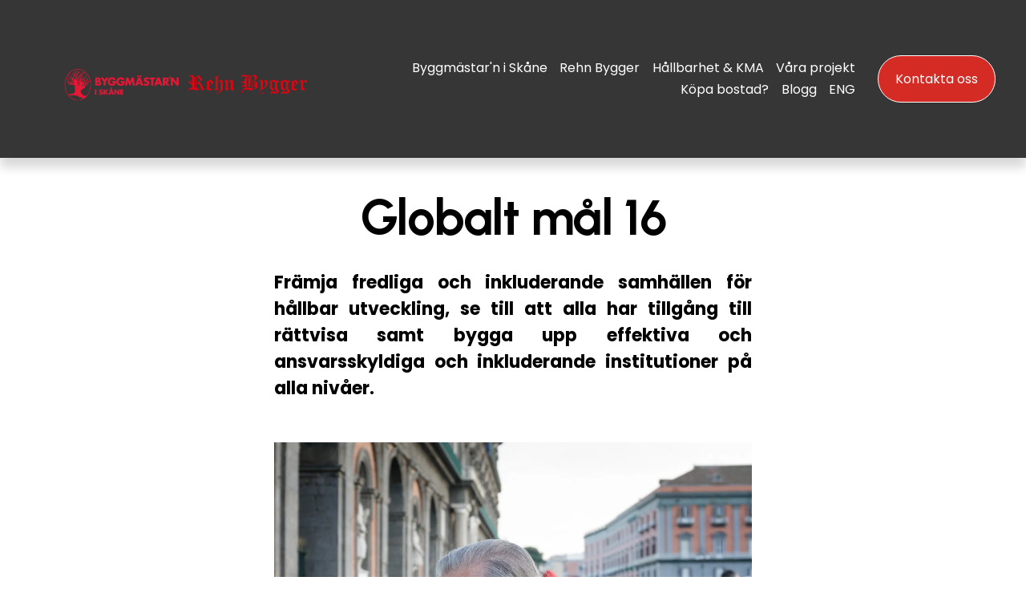

--- FILE ---
content_type: text/html;charset=utf-8
request_url: https://www.byggmastarn.nu/globalt-mal-16/
body_size: 31374
content:
<!doctype html>
<html xmlns:og="http://opengraphprotocol.org/schema/" xmlns:fb="http://www.facebook.com/2008/fbml" lang="sv-SE"  >
  <head>
    <meta http-equiv="X-UA-Compatible" content="IE=edge,chrome=1">
    <meta name="viewport" content="width=device-width, initial-scale=1">
    <!-- This is Squarespace. --><!-- flatworm-pentagon-4n38 -->
<base href="">
<meta charset="utf-8" />
<title>Globalt mål 16 &mdash; Byggmästar&#39;n i Skåne</title>
<meta http-equiv="Accept-CH" content="Sec-CH-UA-Platform-Version, Sec-CH-UA-Model" /><link rel="icon" type="image/x-icon" href="https://images.squarespace-cdn.com/content/v1/65e17f520b3d6d78e21c14b9/130df2e6-dc95-492f-b474-9898aa97ea60/favicon.ico?format=100w"/>
<link rel="canonical" href="https://www.byggmastarn.nu/globalt-mal-16"/>
<meta property="og:site_name" content="Byggmästar'n i Skåne"/>
<meta property="og:title" content="Globalt mål 16 &mdash; Byggmästar&#39;n i Skåne"/>
<meta property="og:url" content="https://www.byggmastarn.nu/globalt-mal-16"/>
<meta property="og:type" content="website"/>
<meta property="og:description" content="Vårt hållbarhetsarbete. Vi berör på ett eller annat sätt alla Agenda 2030:s 17 globala mål. Vi menar allvar med hållbarhet och jobbar med det hela tiden, integrerat som en del i vår verksamhet i vårt ledningssystem. Läs mer om hur vi arbetar med mål 16."/>
<meta itemprop="name" content="Globalt mål 16 — Byggmästar'n i Skåne"/>
<meta itemprop="url" content="https://www.byggmastarn.nu/globalt-mal-16"/>
<meta itemprop="description" content="Vårt hållbarhetsarbete. Vi berör på ett eller annat sätt alla Agenda 2030:s 17 globala mål. Vi menar allvar med hållbarhet och jobbar med det hela tiden, integrerat som en del i vår verksamhet i vårt ledningssystem. Läs mer om hur vi arbetar med mål 16."/>
<meta name="twitter:title" content="Globalt mål 16 — Byggmästar'n i Skåne"/>
<meta name="twitter:url" content="https://www.byggmastarn.nu/globalt-mal-16"/>
<meta name="twitter:card" content="summary"/>
<meta name="twitter:description" content="Vårt hållbarhetsarbete. Vi berör på ett eller annat sätt alla Agenda 2030:s 17 globala mål. Vi menar allvar med hållbarhet och jobbar med det hela tiden, integrerat som en del i vår verksamhet i vårt ledningssystem. Läs mer om hur vi arbetar med mål 16."/>
<meta name="description" content="Vårt hållbarhetsarbete. Vi berör på ett eller annat sätt alla Agenda 2030:s 
17 globala mål. Vi menar allvar med hållbarhet och jobbar med det hela 
tiden, integrerat som en del i vår verksamhet i vårt ledningssystem. Läs 
mer om hur vi arbetar med mål 16." />
<link rel="preconnect" href="https://images.squarespace-cdn.com">
<link rel="preconnect" href="https://fonts.gstatic.com" crossorigin>
<link rel="stylesheet" href="https://fonts.googleapis.com/css2?family=Poppins:ital,wght@0,400;0,700;1,400;1,700&family=Urbanist:ital,wght@0,400;0,700;1,400;1,700"><script type="text/javascript" crossorigin="anonymous" defer="true" nomodule="nomodule" src="//assets.squarespace.com/@sqs/polyfiller/1.6/legacy.js"></script>
<script type="text/javascript" crossorigin="anonymous" defer="true" src="//assets.squarespace.com/@sqs/polyfiller/1.6/modern.js"></script>
<script type="text/javascript">SQUARESPACE_ROLLUPS = {};</script>
<script>(function(rollups, name) { if (!rollups[name]) { rollups[name] = {}; } rollups[name].js = ["//assets.squarespace.com/universal/scripts-compressed/extract-css-runtime-cce0eb0cd0aecae2-min.sv-SE.js"]; })(SQUARESPACE_ROLLUPS, 'squarespace-extract_css_runtime');</script>
<script crossorigin="anonymous" src="//assets.squarespace.com/universal/scripts-compressed/extract-css-runtime-cce0eb0cd0aecae2-min.sv-SE.js" defer ></script><script>(function(rollups, name) { if (!rollups[name]) { rollups[name] = {}; } rollups[name].js = ["//assets.squarespace.com/universal/scripts-compressed/extract-css-moment-js-vendor-9c6696ceae7a7751-min.sv-SE.js"]; })(SQUARESPACE_ROLLUPS, 'squarespace-extract_css_moment_js_vendor');</script>
<script crossorigin="anonymous" src="//assets.squarespace.com/universal/scripts-compressed/extract-css-moment-js-vendor-9c6696ceae7a7751-min.sv-SE.js" defer ></script><script>(function(rollups, name) { if (!rollups[name]) { rollups[name] = {}; } rollups[name].js = ["//assets.squarespace.com/universal/scripts-compressed/cldr-resource-pack-689296fc7a24dcb6-min.sv-SE.js"]; })(SQUARESPACE_ROLLUPS, 'squarespace-cldr_resource_pack');</script>
<script crossorigin="anonymous" src="//assets.squarespace.com/universal/scripts-compressed/cldr-resource-pack-689296fc7a24dcb6-min.sv-SE.js" defer ></script><script>(function(rollups, name) { if (!rollups[name]) { rollups[name] = {}; } rollups[name].js = ["//assets.squarespace.com/universal/scripts-compressed/common-vendors-stable-1ebb9709b997bc5e-min.sv-SE.js"]; })(SQUARESPACE_ROLLUPS, 'squarespace-common_vendors_stable');</script>
<script crossorigin="anonymous" src="//assets.squarespace.com/universal/scripts-compressed/common-vendors-stable-1ebb9709b997bc5e-min.sv-SE.js" defer ></script><script>(function(rollups, name) { if (!rollups[name]) { rollups[name] = {}; } rollups[name].js = ["//assets.squarespace.com/universal/scripts-compressed/common-vendors-7991329569cf33aa-min.sv-SE.js"]; })(SQUARESPACE_ROLLUPS, 'squarespace-common_vendors');</script>
<script crossorigin="anonymous" src="//assets.squarespace.com/universal/scripts-compressed/common-vendors-7991329569cf33aa-min.sv-SE.js" defer ></script><script>(function(rollups, name) { if (!rollups[name]) { rollups[name] = {}; } rollups[name].js = ["//assets.squarespace.com/universal/scripts-compressed/common-f476391e27969aed-min.sv-SE.js"]; })(SQUARESPACE_ROLLUPS, 'squarespace-common');</script>
<script crossorigin="anonymous" src="//assets.squarespace.com/universal/scripts-compressed/common-f476391e27969aed-min.sv-SE.js" defer ></script><script>(function(rollups, name) { if (!rollups[name]) { rollups[name] = {}; } rollups[name].js = ["//assets.squarespace.com/universal/scripts-compressed/performance-28d70a7da6f2c1ad-min.sv-SE.js"]; })(SQUARESPACE_ROLLUPS, 'squarespace-performance');</script>
<script crossorigin="anonymous" src="//assets.squarespace.com/universal/scripts-compressed/performance-28d70a7da6f2c1ad-min.sv-SE.js" defer ></script><script data-name="static-context">Static = window.Static || {}; Static.SQUARESPACE_CONTEXT = {"betaFeatureFlags":["scripts_defer","modernized-pdp-m2-enabled","campaigns_thumbnail_layout","nested_categories","campaigns_discount_section_in_automations","campaigns_new_image_layout_picker","i18n_beta_website_locales","marketing_automations","commerce-product-forms-rendering","member_areas_feature","enable_form_submission_trigger","pdp-site-styling-updates","supports_versioned_template_assets","marketing_landing_page","campaigns_merch_state","section-sdk-plp-list-view-atc-button-enabled","new_stacked_index","override_block_styles","contacts_and_campaigns_redesign","campaigns_discount_section_in_blasts","form_block_first_last_name_required","campaigns_import_discounts"],"facebookAppId":"314192535267336","facebookApiVersion":"v6.0","rollups":{"squarespace-announcement-bar":{"js":"//assets.squarespace.com/universal/scripts-compressed/announcement-bar-13be72bb9c23b87f-min.sv-SE.js"},"squarespace-audio-player":{"css":"//assets.squarespace.com/universal/styles-compressed/audio-player-b05f5197a871c566-min.sv-SE.css","js":"//assets.squarespace.com/universal/scripts-compressed/audio-player-768606f39214d211-min.sv-SE.js"},"squarespace-blog-collection-list":{"css":"//assets.squarespace.com/universal/styles-compressed/blog-collection-list-b4046463b72f34e2-min.sv-SE.css","js":"//assets.squarespace.com/universal/scripts-compressed/blog-collection-list-ec9d6e064036f7f7-min.sv-SE.js"},"squarespace-calendar-block-renderer":{"css":"//assets.squarespace.com/universal/styles-compressed/calendar-block-renderer-b72d08ba4421f5a0-min.sv-SE.css","js":"//assets.squarespace.com/universal/scripts-compressed/calendar-block-renderer-5652394ec6ee6baa-min.sv-SE.js"},"squarespace-chartjs-helpers":{"css":"//assets.squarespace.com/universal/styles-compressed/chartjs-helpers-96b256171ee039c1-min.sv-SE.css","js":"//assets.squarespace.com/universal/scripts-compressed/chartjs-helpers-65e2a97ab0e476b0-min.sv-SE.js"},"squarespace-comments":{"css":"//assets.squarespace.com/universal/styles-compressed/comments-1005d8fa07d32785-min.sv-SE.css","js":"//assets.squarespace.com/universal/scripts-compressed/comments-6f729347e65ff195-min.sv-SE.js"},"squarespace-custom-css-popup":{"css":"//assets.squarespace.com/universal/styles-compressed/custom-css-popup-679a91a14e6e13a0-min.sv-SE.css","js":"//assets.squarespace.com/universal/scripts-compressed/custom-css-popup-1b48b4bf2738cb99-min.sv-SE.js"},"squarespace-dialog":{"css":"//assets.squarespace.com/universal/styles-compressed/dialog-f9093f2d526b94df-min.sv-SE.css","js":"//assets.squarespace.com/universal/scripts-compressed/dialog-ce393a1f617c0395-min.sv-SE.js"},"squarespace-events-collection":{"css":"//assets.squarespace.com/universal/styles-compressed/events-collection-b72d08ba4421f5a0-min.sv-SE.css","js":"//assets.squarespace.com/universal/scripts-compressed/events-collection-8e3640218a9ec49e-min.sv-SE.js"},"squarespace-form-rendering-utils":{"js":"//assets.squarespace.com/universal/scripts-compressed/form-rendering-utils-331f490ed8d981c4-min.sv-SE.js"},"squarespace-forms":{"css":"//assets.squarespace.com/universal/styles-compressed/forms-0afd3c6ac30bbab1-min.sv-SE.css","js":"//assets.squarespace.com/universal/scripts-compressed/forms-80a3b909b105476b-min.sv-SE.js"},"squarespace-gallery-collection-list":{"css":"//assets.squarespace.com/universal/styles-compressed/gallery-collection-list-b4046463b72f34e2-min.sv-SE.css","js":"//assets.squarespace.com/universal/scripts-compressed/gallery-collection-list-c6275de859a2cc21-min.sv-SE.js"},"squarespace-image-zoom":{"css":"//assets.squarespace.com/universal/styles-compressed/image-zoom-b4046463b72f34e2-min.sv-SE.css","js":"//assets.squarespace.com/universal/scripts-compressed/image-zoom-485dd10849b8bdc5-min.sv-SE.js"},"squarespace-pinterest":{"css":"//assets.squarespace.com/universal/styles-compressed/pinterest-b4046463b72f34e2-min.sv-SE.css","js":"//assets.squarespace.com/universal/scripts-compressed/pinterest-a2eeeacb9b6f1626-min.sv-SE.js"},"squarespace-popup-overlay":{"css":"//assets.squarespace.com/universal/styles-compressed/popup-overlay-b742b752f5880972-min.sv-SE.css","js":"//assets.squarespace.com/universal/scripts-compressed/popup-overlay-2a31f091a0c5f90b-min.sv-SE.js"},"squarespace-product-quick-view":{"css":"//assets.squarespace.com/universal/styles-compressed/product-quick-view-9548705e5cf7ee87-min.sv-SE.css","js":"//assets.squarespace.com/universal/scripts-compressed/product-quick-view-96a27ff06ffdf27f-min.sv-SE.js"},"squarespace-products-collection-item-v2":{"css":"//assets.squarespace.com/universal/styles-compressed/products-collection-item-v2-b4046463b72f34e2-min.sv-SE.css","js":"//assets.squarespace.com/universal/scripts-compressed/products-collection-item-v2-2d342533a355848f-min.sv-SE.js"},"squarespace-products-collection-list-v2":{"css":"//assets.squarespace.com/universal/styles-compressed/products-collection-list-v2-b4046463b72f34e2-min.sv-SE.css","js":"//assets.squarespace.com/universal/scripts-compressed/products-collection-list-v2-85759255888c900f-min.sv-SE.js"},"squarespace-search-page":{"css":"//assets.squarespace.com/universal/styles-compressed/search-page-90a67fc09b9b32c6-min.sv-SE.css","js":"//assets.squarespace.com/universal/scripts-compressed/search-page-c7ee17a15b5aa774-min.sv-SE.js"},"squarespace-search-preview":{"js":"//assets.squarespace.com/universal/scripts-compressed/search-preview-c661a9caf6561684-min.sv-SE.js"},"squarespace-simple-liking":{"css":"//assets.squarespace.com/universal/styles-compressed/simple-liking-701bf8bbc05ec6aa-min.sv-SE.css","js":"//assets.squarespace.com/universal/scripts-compressed/simple-liking-132a93d1ad2b74f2-min.sv-SE.js"},"squarespace-social-buttons":{"css":"//assets.squarespace.com/universal/styles-compressed/social-buttons-95032e5fa98e47a5-min.sv-SE.css","js":"//assets.squarespace.com/universal/scripts-compressed/social-buttons-ce6267874ee29150-min.sv-SE.js"},"squarespace-tourdates":{"css":"//assets.squarespace.com/universal/styles-compressed/tourdates-b4046463b72f34e2-min.sv-SE.css","js":"//assets.squarespace.com/universal/scripts-compressed/tourdates-ec7becb95fa8d7ec-min.sv-SE.js"},"squarespace-website-overlays-manager":{"css":"//assets.squarespace.com/universal/styles-compressed/website-overlays-manager-07ea5a4e004e6710-min.sv-SE.css","js":"//assets.squarespace.com/universal/scripts-compressed/website-overlays-manager-f709c3f574959bee-min.sv-SE.js"}},"pageType":2,"website":{"id":"65e17f520b3d6d78e21c14b9","identifier":"flatworm-pentagon-4n38","websiteType":1,"contentModifiedOn":1768572548589,"cloneable":false,"hasBeenCloneable":false,"siteStatus":{},"language":"sv-SE","translationLocale":"sv-SE","formattingLocale":"sv-SE","timeZone":"Europe/Stockholm","machineTimeZoneOffset":3600000,"timeZoneOffset":3600000,"timeZoneAbbr":"CET","siteTitle":"Byggm\u00E4star'n i Sk\u00E5ne","fullSiteTitle":"Globalt m\u00E5l 16 \u2014 Byggm\u00E4star'n i Sk\u00E5ne","siteDescription":"","location":{},"logoImageId":"69316af44bbbdf391180a108","mobileLogoImageId":"69316aff458a603493a1a9ac","shareButtonOptions":{"2":true,"7":true,"3":true,"8":true,"6":true,"4":true,"1":true},"logoImageUrl":"//images.squarespace-cdn.com/content/v1/65e17f520b3d6d78e21c14b9/303e4e17-9fb1-475d-9015-cc0ee812aaef/BMS+RB+logotyp.png","mobileLogoImageUrl":"//images.squarespace-cdn.com/content/v1/65e17f520b3d6d78e21c14b9/303e4e17-9fb1-475d-9015-cc0ee812aaef/BMS+RB+logotyp.png","authenticUrl":"https://www.byggmastarn.nu","internalUrl":"https://flatworm-pentagon-4n38.squarespace.com","baseUrl":"https://www.byggmastarn.nu","primaryDomain":"www.byggmastarn.nu","sslSetting":3,"isHstsEnabled":true,"socialAccounts":[{"serviceId":60,"screenname":"Facebook","addedOn":1709536937967,"profileUrl":"https://www.facebook.com/byggmastarniskane","iconEnabled":true,"serviceName":"facebook-unauth"},{"serviceId":64,"screenname":"Instagram","addedOn":1709536962204,"profileUrl":"https://www.instagram.com/byggmastarniskane","iconEnabled":true,"serviceName":"instagram-unauth"},{"serviceId":65,"screenname":"LinkedIn","addedOn":1709553437563,"profileUrl":"https://se.linkedin.com/company/byggm-star-n-i-sk-ne-ab","iconEnabled":true,"serviceName":"linkedin-unauth"}],"typekitId":"","statsMigrated":false,"imageMetadataProcessingEnabled":false,"screenshotId":"ff0547da33ce97fd23553280606590efc3b46b2cd63fdd04fad099767f0ebe6d","captchaSettings":{"enabledForDonations":false},"showOwnerLogin":false},"websiteSettings":{"id":"65e17f520b3d6d78e21c14bc","websiteId":"65e17f520b3d6d78e21c14b9","subjects":[],"country":"SE","simpleLikingEnabled":true,"mobileInfoBarSettings":{"isContactEmailEnabled":false,"isContactPhoneNumberEnabled":false,"isLocationEnabled":false,"isBusinessHoursEnabled":false},"announcementBarSettings":{"style":1,"text":"<p class=\"\" style=\"white-space:pre-wrap;\">V\u00E4lkommen till v\u00E5r nya hemsida!</p><p class=\"\" style=\"white-space:pre-wrap;\">Just nu <strong>bygger</strong> vi om och d\u00E4rf\u00F6r kan vissa funktioner vara otillg\u00E4ngliga. </p><p class=\"\" style=\"white-space:pre-wrap;\">Tack f\u00F6r ditt t\u00E5lamod och f\u00F6rst\u00E5else!</p>"},"popupOverlaySettings":{"style":1,"showOnScroll":false,"scrollPercentage":25,"showOnTimer":true,"timerDelay":5000,"showUntilSignup":false,"displayFrequency":7,"enableMobile":true,"enabledPages":[],"showOnAllPages":true,"version":1},"commentLikesAllowed":true,"commentAnonAllowed":true,"commentThreaded":true,"commentApprovalRequired":false,"commentAvatarsOn":true,"commentSortType":2,"commentFlagThreshold":0,"commentFlagsAllowed":true,"commentEnableByDefault":true,"commentDisableAfterDaysDefault":0,"disqusShortname":"","commentsEnabled":false,"businessHours":{},"storeSettings":{"returnPolicy":null,"termsOfService":null,"privacyPolicy":null,"expressCheckout":false,"continueShoppingLinkUrl":"/","useLightCart":false,"showNoteField":false,"shippingCountryDefaultValue":"US","billToShippingDefaultValue":false,"showShippingPhoneNumber":true,"isShippingPhoneRequired":false,"showBillingPhoneNumber":true,"isBillingPhoneRequired":false,"currenciesSupported":["USD","CAD","GBP","AUD","EUR","CHF","NOK","SEK","DKK","NZD","SGD","MXN","HKD","CZK","ILS","MYR","RUB","PHP","PLN","THB","BRL","ARS","COP","IDR","INR","JPY","ZAR"],"defaultCurrency":"USD","selectedCurrency":"SEK","measurementStandard":1,"showCustomCheckoutForm":false,"checkoutPageMarketingOptInEnabled":true,"enableMailingListOptInByDefault":false,"sameAsRetailLocation":false,"merchandisingSettings":{"scarcityEnabledOnProductItems":false,"scarcityEnabledOnProductBlocks":false,"scarcityMessageType":"DEFAULT_SCARCITY_MESSAGE","scarcityThreshold":10,"multipleQuantityAllowedForServices":true,"restockNotificationsEnabled":false,"restockNotificationsSuccessText":"","restockNotificationsMailingListSignUpEnabled":false,"relatedProductsEnabled":false,"relatedProductsOrdering":"random","soldOutVariantsDropdownDisabled":false,"productComposerOptedIn":false,"productComposerABTestOptedOut":false,"productReviewsEnabled":false},"minimumOrderSubtotalEnabled":false,"minimumOrderSubtotal":{"currency":"SEK","value":"0.00"},"addToCartConfirmationType":2,"isLive":false,"multipleQuantityAllowedForServices":true},"useEscapeKeyToLogin":false,"ssBadgeType":1,"ssBadgePosition":4,"ssBadgeVisibility":1,"ssBadgeDevices":1,"pinterestOverlayOptions":{"mode":"disabled"},"userAccountsSettings":{"loginAllowed":false,"signupAllowed":false}},"cookieSettings":{"isCookieBannerEnabled":false,"isRestrictiveCookiePolicyEnabled":true,"cookieBannerText":"<p>By using this website, you agree to our use of cookies. We use cookies to provide you with a great experience and to help our website run effectively.</p>","cookieBannerTheme":"DARK","cookieBannerThemeName":"black","cookieBannerVariant":"POPUP","cookieBannerPosition":"BOTTOM_LEFT","cookieBannerCtaVariant":"BUTTON","cookieBannerCtaText":"Accept","cookieBannerAcceptType":"OPT_IN_AND_OUT","cookieBannerOptOutCtaText":"Decline","cookieBannerHasOptOut":true,"cookieBannerHasManageCookies":false,"cookieBannerSavedPreferencesLayout":"PILL"},"websiteCloneable":false,"collection":{"title":"Globalt m\u00E5l 16","id":"662a4e41c4f14b67528dc671","fullUrl":"/globalt-mal-16","type":10,"permissionType":1},"subscribed":false,"appDomain":"squarespace.com","templateTweakable":true,"tweakJSON":{"form-use-theme-colors":"true","header-logo-height":"128px","header-mobile-logo-max-height":"68px","header-vert-padding":"2.7vw","header-width":"Full","maxPageWidth":"1400px","mobile-header-vert-padding":"6vw","pagePadding":"3vw","tweak-blog-alternating-side-by-side-image-aspect-ratio":"1:1 Square","tweak-blog-alternating-side-by-side-image-spacing":"6%","tweak-blog-alternating-side-by-side-meta-spacing":"20px","tweak-blog-alternating-side-by-side-primary-meta":"Categories","tweak-blog-alternating-side-by-side-read-more-spacing":"20px","tweak-blog-alternating-side-by-side-secondary-meta":"Date","tweak-blog-basic-grid-columns":"2","tweak-blog-basic-grid-image-aspect-ratio":"16:9 Widescreen","tweak-blog-basic-grid-image-spacing":"10px","tweak-blog-basic-grid-meta-spacing":"19px","tweak-blog-basic-grid-primary-meta":"None","tweak-blog-basic-grid-read-more-spacing":"17px","tweak-blog-basic-grid-secondary-meta":"Date","tweak-blog-item-custom-width":"75","tweak-blog-item-show-author-profile":"false","tweak-blog-item-width":"Narrow","tweak-blog-masonry-columns":"2","tweak-blog-masonry-horizontal-spacing":"22px","tweak-blog-masonry-image-spacing":"20px","tweak-blog-masonry-meta-spacing":"20px","tweak-blog-masonry-primary-meta":"Categories","tweak-blog-masonry-read-more-spacing":"20px","tweak-blog-masonry-secondary-meta":"Date","tweak-blog-masonry-vertical-spacing":"30px","tweak-blog-side-by-side-image-aspect-ratio":"1:1 Square","tweak-blog-side-by-side-image-spacing":"6%","tweak-blog-side-by-side-meta-spacing":"20px","tweak-blog-side-by-side-primary-meta":"Categories","tweak-blog-side-by-side-read-more-spacing":"20px","tweak-blog-side-by-side-secondary-meta":"Date","tweak-blog-single-column-image-spacing":"50px","tweak-blog-single-column-meta-spacing":"30px","tweak-blog-single-column-primary-meta":"Categories","tweak-blog-single-column-read-more-spacing":"30px","tweak-blog-single-column-secondary-meta":"Date","tweak-events-stacked-show-thumbnails":"true","tweak-events-stacked-thumbnail-size":"3:2 Standard","tweak-fixed-header":"false","tweak-fixed-header-style":"Scroll Back","tweak-global-animations-animation-curve":"ease","tweak-global-animations-animation-delay":"0.6s","tweak-global-animations-animation-duration":"0.45s","tweak-global-animations-animation-style":"none","tweak-global-animations-animation-type":"scale","tweak-global-animations-complexity-level":"detailed","tweak-global-animations-enabled":"true","tweak-portfolio-grid-basic-custom-height":"50","tweak-portfolio-grid-overlay-custom-height":"50","tweak-portfolio-hover-follow-acceleration":"10%","tweak-portfolio-hover-follow-animation-duration":"Medium","tweak-portfolio-hover-follow-animation-type":"Fade","tweak-portfolio-hover-follow-delimiter":"Forward Slash","tweak-portfolio-hover-follow-front":"false","tweak-portfolio-hover-follow-layout":"Inline","tweak-portfolio-hover-follow-size":"75","tweak-portfolio-hover-follow-text-spacing-x":"1.5","tweak-portfolio-hover-follow-text-spacing-y":"1.5","tweak-portfolio-hover-static-animation-duration":"Medium","tweak-portfolio-hover-static-animation-type":"Scale Up","tweak-portfolio-hover-static-delimiter":"Forward Slash","tweak-portfolio-hover-static-front":"false","tweak-portfolio-hover-static-layout":"Stacked","tweak-portfolio-hover-static-size":"75","tweak-portfolio-hover-static-text-spacing-x":"1.5","tweak-portfolio-hover-static-text-spacing-y":"1.5","tweak-portfolio-index-background-animation-duration":"Medium","tweak-portfolio-index-background-animation-type":"Fade","tweak-portfolio-index-background-custom-height":"50","tweak-portfolio-index-background-delimiter":"None","tweak-portfolio-index-background-height":"Large","tweak-portfolio-index-background-horizontal-alignment":"Center","tweak-portfolio-index-background-link-format":"Stacked","tweak-portfolio-index-background-persist":"false","tweak-portfolio-index-background-vertical-alignment":"Middle","tweak-portfolio-index-background-width":"Full","tweak-transparent-header":"false"},"templateId":"5c5a519771c10ba3470d8101","templateVersion":"7.1","pageFeatures":[1,2,4],"gmRenderKey":"QUl6YVN5Q0JUUk9xNkx1dkZfSUUxcjQ2LVQ0QWVUU1YtMGQ3bXk4","templateScriptsRootUrl":"https://static1.squarespace.com/static/vta/5c5a519771c10ba3470d8101/scripts/","impersonatedSession":false,"tzData":{"zones":[[60,"EU","CE%sT",null]],"rules":{"EU":[[1981,"max",null,"Mar","lastSun","1:00u","1:00","S"],[1996,"max",null,"Oct","lastSun","1:00u","0",null]]}},"showAnnouncementBar":false,"recaptchaEnterpriseContext":{"recaptchaEnterpriseSiteKey":"6LdDFQwjAAAAAPigEvvPgEVbb7QBm-TkVJdDTlAv"},"i18nContext":{"timeZoneData":{"id":"Europe/Berlin","name":"centraleuropeisk tid"}},"env":"PRODUCTION","visitorFormContext":{"formFieldFormats":{"countries":[{"name":"Afghanistan","code":"AF","phoneCode":"+93"},{"name":"Albanien","code":"AL","phoneCode":"+355"},{"name":"Algeriet","code":"DZ","phoneCode":"+213"},{"name":"Amerikanska Jungfru\u00F6arna","code":"VI","phoneCode":"+1"},{"name":"Amerikanska Samoa","code":"AS","phoneCode":"+1"},{"name":"Andorra","code":"AD","phoneCode":"+376"},{"name":"Angola","code":"AO","phoneCode":"+244"},{"name":"Anguilla","code":"AI","phoneCode":"+1"},{"name":"Antigua och Barbuda","code":"AG","phoneCode":"+1"},{"name":"Argentina","code":"AR","phoneCode":"+54"},{"name":"Armenien","code":"AM","phoneCode":"+374"},{"name":"Aruba","code":"AW","phoneCode":"+297"},{"name":"Ascension","code":"AC","phoneCode":"+247"},{"name":"Australien","code":"AU","phoneCode":"+61"},{"name":"Azerbajdzjan","code":"AZ","phoneCode":"+994"},{"name":"Bahamas","code":"BS","phoneCode":"+1"},{"name":"Bahrain","code":"BH","phoneCode":"+973"},{"name":"Bangladesh","code":"BD","phoneCode":"+880"},{"name":"Barbados","code":"BB","phoneCode":"+1"},{"name":"Belarus","code":"BY","phoneCode":"+375"},{"name":"Belgien","code":"BE","phoneCode":"+32"},{"name":"Belize","code":"BZ","phoneCode":"+501"},{"name":"Benin","code":"BJ","phoneCode":"+229"},{"name":"Bermuda","code":"BM","phoneCode":"+1"},{"name":"Bhutan","code":"BT","phoneCode":"+975"},{"name":"Bolivia","code":"BO","phoneCode":"+591"},{"name":"Bosnien och Hercegovina","code":"BA","phoneCode":"+387"},{"name":"Botswana","code":"BW","phoneCode":"+267"},{"name":"Brasilien","code":"BR","phoneCode":"+55"},{"name":"Brittiska Jungfru\u00F6arna","code":"VG","phoneCode":"+1"},{"name":"Brittiska territoriet i Indiska oceanen","code":"IO","phoneCode":"+246"},{"name":"Brunei","code":"BN","phoneCode":"+673"},{"name":"Bulgarien","code":"BG","phoneCode":"+359"},{"name":"Burkina Faso","code":"BF","phoneCode":"+226"},{"name":"Burundi","code":"BI","phoneCode":"+257"},{"name":"Cayman\u00F6arna","code":"KY","phoneCode":"+1"},{"name":"Centralafrikanska republiken","code":"CF","phoneCode":"+236"},{"name":"Chile","code":"CL","phoneCode":"+56"},{"name":"Colombia","code":"CO","phoneCode":"+57"},{"name":"Cook\u00F6arna","code":"CK","phoneCode":"+682"},{"name":"Costa Rica","code":"CR","phoneCode":"+506"},{"name":"Cura\u00E7ao","code":"CW","phoneCode":"+599"},{"name":"Cypern","code":"CY","phoneCode":"+357"},{"name":"Danmark","code":"DK","phoneCode":"+45"},{"name":"Djibouti","code":"DJ","phoneCode":"+253"},{"name":"Dominica","code":"DM","phoneCode":"+1"},{"name":"Dominikanska republiken","code":"DO","phoneCode":"+1"},{"name":"Ecuador","code":"EC","phoneCode":"+593"},{"name":"Egypten","code":"EG","phoneCode":"+20"},{"name":"Ekvatorialguinea","code":"GQ","phoneCode":"+240"},{"name":"Elfenbenskusten","code":"CI","phoneCode":"+225"},{"name":"El Salvador","code":"SV","phoneCode":"+503"},{"name":"Eritrea","code":"ER","phoneCode":"+291"},{"name":"Estland","code":"EE","phoneCode":"+372"},{"name":"Eswatini","code":"SZ","phoneCode":"+268"},{"name":"Etiopien","code":"ET","phoneCode":"+251"},{"name":"Falklands\u00F6arna","code":"FK","phoneCode":"+500"},{"name":"Fiji","code":"FJ","phoneCode":"+679"},{"name":"Filippinerna","code":"PH","phoneCode":"+63"},{"name":"Finland","code":"FI","phoneCode":"+358"},{"name":"Frankrike","code":"FR","phoneCode":"+33"},{"name":"Franska Guyana","code":"GF","phoneCode":"+594"},{"name":"Franska Polynesien","code":"PF","phoneCode":"+689"},{"name":"F\u00E4r\u00F6arna","code":"FO","phoneCode":"+298"},{"name":"F\u00F6renade Arabemiraten","code":"AE","phoneCode":"+971"},{"name":"Gabon","code":"GA","phoneCode":"+241"},{"name":"Gambia","code":"GM","phoneCode":"+220"},{"name":"Georgien","code":"GE","phoneCode":"+995"},{"name":"Ghana","code":"GH","phoneCode":"+233"},{"name":"Gibraltar","code":"GI","phoneCode":"+350"},{"name":"Grekland","code":"GR","phoneCode":"+30"},{"name":"Grenada","code":"GD","phoneCode":"+1"},{"name":"Gr\u00F6nland","code":"GL","phoneCode":"+299"},{"name":"Guadeloupe","code":"GP","phoneCode":"+590"},{"name":"Guam","code":"GU","phoneCode":"+1"},{"name":"Guatemala","code":"GT","phoneCode":"+502"},{"name":"Guernsey","code":"GG","phoneCode":"+44"},{"name":"Guinea","code":"GN","phoneCode":"+224"},{"name":"Guinea-Bissau","code":"GW","phoneCode":"+245"},{"name":"Guyana","code":"GY","phoneCode":"+592"},{"name":"Haiti","code":"HT","phoneCode":"+509"},{"name":"Honduras","code":"HN","phoneCode":"+504"},{"name":"Hongkong SAR","code":"HK","phoneCode":"+852"},{"name":"Indien","code":"IN","phoneCode":"+91"},{"name":"Indonesien","code":"ID","phoneCode":"+62"},{"name":"Irak","code":"IQ","phoneCode":"+964"},{"name":"Iran","code":"IR","phoneCode":"+98"},{"name":"Irland","code":"IE","phoneCode":"+353"},{"name":"Island","code":"IS","phoneCode":"+354"},{"name":"Isle of Man","code":"IM","phoneCode":"+44"},{"name":"Israel","code":"IL","phoneCode":"+972"},{"name":"Italien","code":"IT","phoneCode":"+39"},{"name":"Jamaica","code":"JM","phoneCode":"+1"},{"name":"Japan","code":"JP","phoneCode":"+81"},{"name":"Jemen","code":"YE","phoneCode":"+967"},{"name":"Jersey","code":"JE","phoneCode":"+44"},{"name":"Jordanien","code":"JO","phoneCode":"+962"},{"name":"Jul\u00F6n","code":"CX","phoneCode":"+61"},{"name":"Kambodja","code":"KH","phoneCode":"+855"},{"name":"Kamerun","code":"CM","phoneCode":"+237"},{"name":"Kanada","code":"CA","phoneCode":"+1"},{"name":"Kap Verde","code":"CV","phoneCode":"+238"},{"name":"Karibiska Nederl\u00E4nderna","code":"BQ","phoneCode":"+599"},{"name":"Kazakstan","code":"KZ","phoneCode":"+7"},{"name":"Kenya","code":"KE","phoneCode":"+254"},{"name":"Kina","code":"CN","phoneCode":"+86"},{"name":"Kirgizistan","code":"KG","phoneCode":"+996"},{"name":"Kiribati","code":"KI","phoneCode":"+686"},{"name":"Kokos\u00F6arna","code":"CC","phoneCode":"+61"},{"name":"Komorerna","code":"KM","phoneCode":"+269"},{"name":"Kongo-Brazzaville","code":"CG","phoneCode":"+242"},{"name":"Kongo-Kinshasa","code":"CD","phoneCode":"+243"},{"name":"Kosovo","code":"XK","phoneCode":"+383"},{"name":"Kroatien","code":"HR","phoneCode":"+385"},{"name":"Kuba","code":"CU","phoneCode":"+53"},{"name":"Kuwait","code":"KW","phoneCode":"+965"},{"name":"Laos","code":"LA","phoneCode":"+856"},{"name":"Lesotho","code":"LS","phoneCode":"+266"},{"name":"Lettland","code":"LV","phoneCode":"+371"},{"name":"Libanon","code":"LB","phoneCode":"+961"},{"name":"Liberia","code":"LR","phoneCode":"+231"},{"name":"Libyen","code":"LY","phoneCode":"+218"},{"name":"Liechtenstein","code":"LI","phoneCode":"+423"},{"name":"Litauen","code":"LT","phoneCode":"+370"},{"name":"Luxemburg","code":"LU","phoneCode":"+352"},{"name":"Macao SAR","code":"MO","phoneCode":"+853"},{"name":"Madagaskar","code":"MG","phoneCode":"+261"},{"name":"Malawi","code":"MW","phoneCode":"+265"},{"name":"Malaysia","code":"MY","phoneCode":"+60"},{"name":"Maldiverna","code":"MV","phoneCode":"+960"},{"name":"Mali","code":"ML","phoneCode":"+223"},{"name":"Malta","code":"MT","phoneCode":"+356"},{"name":"Marocko","code":"MA","phoneCode":"+212"},{"name":"Marshall\u00F6arna","code":"MH","phoneCode":"+692"},{"name":"Martinique","code":"MQ","phoneCode":"+596"},{"name":"Mauretanien","code":"MR","phoneCode":"+222"},{"name":"Mauritius","code":"MU","phoneCode":"+230"},{"name":"Mayotte","code":"YT","phoneCode":"+262"},{"name":"Mexiko","code":"MX","phoneCode":"+52"},{"name":"Mikronesien","code":"FM","phoneCode":"+691"},{"name":"Mo\u00E7ambique","code":"MZ","phoneCode":"+258"},{"name":"Moldavien","code":"MD","phoneCode":"+373"},{"name":"Monaco","code":"MC","phoneCode":"+377"},{"name":"Mongoliet","code":"MN","phoneCode":"+976"},{"name":"Montenegro","code":"ME","phoneCode":"+382"},{"name":"Montserrat","code":"MS","phoneCode":"+1"},{"name":"Myanmar (Burma)","code":"MM","phoneCode":"+95"},{"name":"Namibia","code":"NA","phoneCode":"+264"},{"name":"Nauru","code":"NR","phoneCode":"+674"},{"name":"Nederl\u00E4nderna","code":"NL","phoneCode":"+31"},{"name":"Nepal","code":"NP","phoneCode":"+977"},{"name":"Nicaragua","code":"NI","phoneCode":"+505"},{"name":"Niger","code":"NE","phoneCode":"+227"},{"name":"Nigeria","code":"NG","phoneCode":"+234"},{"name":"Niue","code":"NU","phoneCode":"+683"},{"name":"Nordkorea","code":"KP","phoneCode":"+850"},{"name":"Nordmakedonien","code":"MK","phoneCode":"+389"},{"name":"Nordmarianerna","code":"MP","phoneCode":"+1"},{"name":"Norfolk\u00F6n","code":"NF","phoneCode":"+672"},{"name":"Norge","code":"NO","phoneCode":"+47"},{"name":"Nya Kaledonien","code":"NC","phoneCode":"+687"},{"name":"Nya Zeeland","code":"NZ","phoneCode":"+64"},{"name":"Oman","code":"OM","phoneCode":"+968"},{"name":"Pakistan","code":"PK","phoneCode":"+92"},{"name":"Palau","code":"PW","phoneCode":"+680"},{"name":"Palestinska territorierna","code":"PS","phoneCode":"+970"},{"name":"Panama","code":"PA","phoneCode":"+507"},{"name":"Papua Nya Guinea","code":"PG","phoneCode":"+675"},{"name":"Paraguay","code":"PY","phoneCode":"+595"},{"name":"Peru","code":"PE","phoneCode":"+51"},{"name":"Polen","code":"PL","phoneCode":"+48"},{"name":"Portugal","code":"PT","phoneCode":"+351"},{"name":"Puerto Rico","code":"PR","phoneCode":"+1"},{"name":"Qatar","code":"QA","phoneCode":"+974"},{"name":"R\u00E9union","code":"RE","phoneCode":"+262"},{"name":"Rum\u00E4nien","code":"RO","phoneCode":"+40"},{"name":"Rwanda","code":"RW","phoneCode":"+250"},{"name":"Ryssland","code":"RU","phoneCode":"+7"},{"name":"S:t Barth\u00E9lemy","code":"BL","phoneCode":"+590"},{"name":"S:t Helena","code":"SH","phoneCode":"+290"},{"name":"S:t Kitts och Nevis","code":"KN","phoneCode":"+1"},{"name":"S:t Lucia","code":"LC","phoneCode":"+1"},{"name":"S:t Pierre och Miquelon","code":"PM","phoneCode":"+508"},{"name":"S:t Vincent och Grenadinerna","code":"VC","phoneCode":"+1"},{"name":"Saint-Martin","code":"MF","phoneCode":"+590"},{"name":"Salomon\u00F6arna","code":"SB","phoneCode":"+677"},{"name":"Samoa","code":"WS","phoneCode":"+685"},{"name":"San Marino","code":"SM","phoneCode":"+378"},{"name":"S\u00E3o Tom\u00E9 och Pr\u00EDncipe","code":"ST","phoneCode":"+239"},{"name":"Saudiarabien","code":"SA","phoneCode":"+966"},{"name":"Schweiz","code":"CH","phoneCode":"+41"},{"name":"Senegal","code":"SN","phoneCode":"+221"},{"name":"Serbien","code":"RS","phoneCode":"+381"},{"name":"Seychellerna","code":"SC","phoneCode":"+248"},{"name":"Sierra Leone","code":"SL","phoneCode":"+232"},{"name":"Singapore","code":"SG","phoneCode":"+65"},{"name":"Sint Maarten","code":"SX","phoneCode":"+1"},{"name":"Slovakien","code":"SK","phoneCode":"+421"},{"name":"Slovenien","code":"SI","phoneCode":"+386"},{"name":"Somalia","code":"SO","phoneCode":"+252"},{"name":"Spanien","code":"ES","phoneCode":"+34"},{"name":"Sri Lanka","code":"LK","phoneCode":"+94"},{"name":"Storbritannien","code":"GB","phoneCode":"+44"},{"name":"Sudan","code":"SD","phoneCode":"+249"},{"name":"Surinam","code":"SR","phoneCode":"+597"},{"name":"Svalbard och Jan Mayen","code":"SJ","phoneCode":"+47"},{"name":"Sverige","code":"SE","phoneCode":"+46"},{"name":"Sydafrika","code":"ZA","phoneCode":"+27"},{"name":"Sydkorea","code":"KR","phoneCode":"+82"},{"name":"Sydsudan","code":"SS","phoneCode":"+211"},{"name":"Syrien","code":"SY","phoneCode":"+963"},{"name":"Tadzjikistan","code":"TJ","phoneCode":"+992"},{"name":"Taiwan","code":"TW","phoneCode":"+886"},{"name":"Tanzania","code":"TZ","phoneCode":"+255"},{"name":"Tchad","code":"TD","phoneCode":"+235"},{"name":"Thailand","code":"TH","phoneCode":"+66"},{"name":"Tjeckien","code":"CZ","phoneCode":"+420"},{"name":"Togo","code":"TG","phoneCode":"+228"},{"name":"Tokelau\u00F6arna","code":"TK","phoneCode":"+690"},{"name":"Tonga","code":"TO","phoneCode":"+676"},{"name":"Trinidad och Tobago","code":"TT","phoneCode":"+1"},{"name":"Tristan da Cunha","code":"TA","phoneCode":"+290"},{"name":"Tunisien","code":"TN","phoneCode":"+216"},{"name":"Turkiet","code":"TR","phoneCode":"+90"},{"name":"Turkmenistan","code":"TM","phoneCode":"+993"},{"name":"Turks- och Caicos\u00F6arna","code":"TC","phoneCode":"+1"},{"name":"Tuvalu","code":"TV","phoneCode":"+688"},{"name":"Tyskland","code":"DE","phoneCode":"+49"},{"name":"Uganda","code":"UG","phoneCode":"+256"},{"name":"Ukraina","code":"UA","phoneCode":"+380"},{"name":"Ungern","code":"HU","phoneCode":"+36"},{"name":"Uruguay","code":"UY","phoneCode":"+598"},{"name":"USA","code":"US","phoneCode":"+1"},{"name":"Uzbekistan","code":"UZ","phoneCode":"+998"},{"name":"Wallis- och Futuna\u00F6arna","code":"WF","phoneCode":"+681"},{"name":"Vanuatu","code":"VU","phoneCode":"+678"},{"name":"Vatikanstaten","code":"VA","phoneCode":"+39"},{"name":"Venezuela","code":"VE","phoneCode":"+58"},{"name":"Vietnam","code":"VN","phoneCode":"+84"},{"name":"V\u00E4stsahara","code":"EH","phoneCode":"+212"},{"name":"Zambia","code":"ZM","phoneCode":"+260"},{"name":"Zimbabwe","code":"ZW","phoneCode":"+263"},{"name":"\u00C5land","code":"AX","phoneCode":"+358"},{"name":"\u00D6sterrike","code":"AT","phoneCode":"+43"},{"name":"\u00D6sttimor","code":"TL","phoneCode":"+670"}],"initialAddressFormat":{"id":0,"type":"ADDRESS","country":"SE","labelLocale":"sv","fields":[{"type":"FIELD","label":"Adressrad 1","identifier":"Line1","length":0,"required":true,"metadata":{"autocomplete":"address-line1"}},{"type":"SEPARATOR","label":"\n","identifier":"Newline","length":0,"required":false,"metadata":{}},{"type":"FIELD","label":"Adressrad 2","identifier":"Line2","length":0,"required":false,"metadata":{"autocomplete":"address-line2"}},{"type":"SEPARATOR","label":"\n","identifier":"Newline","length":0,"required":false,"metadata":{}},{"type":"FIELD","label":"Postnummer","identifier":"Zip","length":0,"required":true,"metadata":{"autocomplete":"postal-code"}},{"type":"SEPARATOR","label":" ","identifier":"Space","length":0,"required":false,"metadata":{}},{"type":"FIELD","label":"Ort/stad","identifier":"City","length":0,"required":true,"metadata":{"autocomplete":"address-level1"}}]},"initialNameOrder":"GIVEN_FIRST","initialPhoneFormat":{"id":0,"type":"PHONE_NUMBER","country":"SE","labelLocale":"sv-SE","fields":[{"type":"FIELD","label":"1","identifier":"1","length":2,"required":false,"metadata":{}},{"type":"SEPARATOR","label":"-","identifier":"Dash","length":0,"required":false,"metadata":{}},{"type":"FIELD","label":"2","identifier":"2","length":3,"required":false,"metadata":{}},{"type":"SEPARATOR","label":" ","identifier":"Space","length":0,"required":false,"metadata":{}},{"type":"FIELD","label":"3","identifier":"3","length":2,"required":false,"metadata":{}},{"type":"SEPARATOR","label":" ","identifier":"Space","length":0,"required":false,"metadata":{}},{"type":"FIELD","label":"4","identifier":"4","length":13,"required":false,"metadata":{}}]}},"localizedStrings":{"validation":{"noValidSelection":"Ett giltigt val m\u00E5ste g\u00F6ras.","invalidUrl":"M\u00E5ste vara en giltig webbadress.","stringTooLong":"V\u00E4rdet f\u00E5r inte vara l\u00E4ngre \u00E4n {0}.","containsInvalidKey":"{0} inneh\u00E5ller en ogiltig nyckel.","invalidTwitterUsername":"M\u00E5ste vara ett giltigt Twitter-anv\u00E4ndarnamn.","valueOutsideRange":"V\u00E4rdet m\u00E5ste vara mellan {0} och {1}.","invalidPassword":"L\u00F6senord kan inte inneh\u00E5lla mellanslag.","missingRequiredSubfields":"{0} saknar information i obligatoriskt delf\u00E4lt: {1}","invalidCurrency":"Valutav\u00E4rdet ska ha formatet 1234 eller 123,99.","invalidMapSize":"V\u00E4rdet ska inneh\u00E5lla exakt {0} element.","subfieldsRequired":"Alla f\u00E4lt i {0} \u00E4r obligatoriska.","formSubmissionFailed":"Det gick inte att skicka in formul\u00E4ret. Granska f\u00F6ljande information: {0}.","invalidCountryCode":"Landskoden ska best\u00E5 av ett valfritt plus och upp till fyra siffror.","invalidDate":"Detta \u00E4r inte ett verkligt datum.","required":"{0} kr\u00E4vs.","invalidStringLength":"V\u00E4rdet ska best\u00E5 av {0} tecken.","invalidEmail":"E-postadresser m\u00E5ste ha formatet user@domain.com.","invalidListLength":"V\u00E4rdet ska best\u00E5 av {0} element.","allEmpty":"Fyll i minst ett f\u00E4lt i formul\u00E4ret.","missingRequiredQuestion":"En obligatorisk fr\u00E5ga saknas.","invalidQuestion":"Inneh\u00F6ll en ogiltig fr\u00E5ga.","captchaFailure":"Captcha-validering misslyckades. F\u00F6rs\u00F6k igen.","stringTooShort":"V\u00E4rdet m\u00E5ste ha en l\u00E4ngd p\u00E5 minst {0}.","invalid":"{0} \u00E4r inte giltigt.","formErrors":"Formul\u00E4rfel","containsInvalidValue":"{0} inneh\u00E5ller ett ogiltigt v\u00E4rde.","invalidUnsignedNumber":"Nummer f\u00E5r endast inneh\u00E5lla siffror, inga andra tecken.","invalidName":"Giltiga namn kan endast inneh\u00E5lla bokst\u00E4ver, siffror, mellanslag, apostrofer (') och bindestreck (-)."},"submit":"Skicka","status":{"title":"{@}-block","learnMore":"L\u00E4s mer"},"name":{"firstName":"F\u00F6rnamn","lastName":"Efternamn"},"lightbox":{"openForm":"\u00D6ppna formul\u00E4ret"},"likert":{"agree":"Inst\u00E4mmer","stronglyDisagree":"Inst\u00E4mmer inte alls","disagree":"Inst\u00E4mmer inte","stronglyAgree":"Inst\u00E4mmer absolut","neutral":"Neutral"},"time":{"am":"AM","second":"Sekund","pm":"PM","minute":"Minut","amPm":"f.m./e.m.","hour":"Timme"},"notFound":"Formul\u00E4ret hittades inte.","date":{"yyyy":"\u00C5\u00C5\u00C5\u00C5","year":"\u00C5r","mm":"MM","day":"Dag","month":"M\u00E5nad","dd":"DD"},"phone":{"country":"Land","number":"Nummer","prefix":"Prefix","areaCode":"Riktnummer","line":"Rad"},"submitError":"Kunde inte skicka in formul\u00E4ret. F\u00F6rs\u00F6k igen senare.","address":{"stateProvince":"Delstat/Provins","country":"Land","zipPostalCode":"Postnummer","address2":"Adress 2","address1":"Adress 1","city":"Stad"},"email":{"signUp":"Registrera dig f\u00F6r nyheter och uppdateringar"},"cannotSubmitDemoForm":"Detta \u00E4r ett exempel p\u00E5 ett formul\u00E4r. Det kan inte skickas in.","required":"(kr\u00E4vs)","invalidData":"Ogiltiga formul\u00E4ruppgifter."}}};</script><script type="application/ld+json">{"url":"https://www.byggmastarn.nu","name":"Byggm\u00E4star'n i Sk\u00E5ne","description":"","image":"//images.squarespace-cdn.com/content/v1/65e17f520b3d6d78e21c14b9/303e4e17-9fb1-475d-9015-cc0ee812aaef/BMS+RB+logotyp.png","@context":"http://schema.org","@type":"WebSite"}</script><script type="application/ld+json">{"address":"","image":"https://static1.squarespace.com/static/65e17f520b3d6d78e21c14b9/t/69316af44bbbdf391180a108/1768572548589/","openingHours":"","@context":"http://schema.org","@type":"LocalBusiness"}</script><link rel="stylesheet" type="text/css" href="https://static1.squarespace.com/static/versioned-site-css/65e17f520b3d6d78e21c14b9/130/5c5a519771c10ba3470d8101/65e17f520b3d6d78e21c14c1/1727/site.css"/><!-- Google Tag Manager -->
<script>(function(w,d,s,l,i){w[l]=w[l]||[];w[l].push({'gtm.start':
new Date().getTime(),event:'gtm.js'});var f=d.getElementsByTagName(s)[0],
j=d.createElement(s),dl=l!='dataLayer'?'&l='+l:'';j.async=true;j.src=
'https://www.googletagmanager.com/gtm.js?id='+i+dl;f.parentNode.insertBefore(j,f);
})(window,document,'script','dataLayer','GTM-NN7KCV4C');</script>
<!-- End Google Tag Manager -->


	<!-- Start cookieyes banner -->
	<script id="cookieyes" type="text/javascript" src="https://cdn-cookieyes.com/client_data/669abea6b7b9f88e03424001/script.js"></script>
	<!-- End cookieyes banner --><script>Static.COOKIE_BANNER_CAPABLE = true;</script>
<!-- End of Squarespace Headers -->
    <link rel="stylesheet" type="text/css" href="https://static1.squarespace.com/static/vta/5c5a519771c10ba3470d8101/versioned-assets/1769025764125-MP1QMOGYUXN8KGDSHN6B/static.css">
  </head>

  <body
    id="collection-662a4e41c4f14b67528dc671"
    class="
      form-use-theme-colors form-field-style-solid form-field-shape-pill form-field-border-none form-field-checkbox-type-icon form-field-checkbox-fill-solid form-field-checkbox-color-normal form-field-checkbox-shape-pill form-field-checkbox-layout-stack form-field-radio-type-icon form-field-radio-fill-solid form-field-radio-color-normal form-field-radio-shape-pill form-field-radio-layout-stack form-field-survey-fill-solid form-field-survey-color-normal form-field-survey-shape-pill form-field-hover-focus-scale-up form-submit-button-style-circle tweak-portfolio-grid-overlay-width-inset tweak-portfolio-grid-overlay-height-small tweak-portfolio-grid-overlay-image-aspect-ratio-11-square tweak-portfolio-grid-overlay-text-placement-center tweak-portfolio-grid-overlay-show-text-before-hover image-block-poster-text-alignment-left image-block-card-content-position-center image-block-card-text-alignment-left image-block-overlap-content-position-center image-block-overlap-text-alignment-left image-block-collage-content-position-center image-block-collage-text-alignment-left image-block-stack-text-alignment-left tweak-blog-single-column-width-inset tweak-blog-single-column-text-alignment-center tweak-blog-single-column-image-placement-above tweak-blog-single-column-delimiter-bullet tweak-blog-single-column-read-more-style-show tweak-blog-single-column-primary-meta-categories tweak-blog-single-column-secondary-meta-date tweak-blog-single-column-meta-position-top tweak-blog-single-column-content-full-post tweak-blog-item-width-narrow tweak-blog-item-text-alignment-center tweak-blog-item-meta-position-above-title tweak-blog-item-show-categories tweak-blog-item-show-date   tweak-blog-item-delimiter-dash primary-button-style-solid primary-button-shape-pill secondary-button-style-solid secondary-button-shape-pill tertiary-button-style-solid tertiary-button-shape-pill tweak-events-stacked-width-full tweak-events-stacked-height-large  tweak-events-stacked-show-thumbnails tweak-events-stacked-thumbnail-size-32-standard tweak-events-stacked-date-style-with-text tweak-events-stacked-show-time tweak-events-stacked-show-location  tweak-events-stacked-show-excerpt  tweak-blog-basic-grid-width-inset tweak-blog-basic-grid-image-aspect-ratio-169-widescreen tweak-blog-basic-grid-text-alignment-left tweak-blog-basic-grid-delimiter-dash tweak-blog-basic-grid-image-placement-above tweak-blog-basic-grid-read-more-style-show tweak-blog-basic-grid-primary-meta-none tweak-blog-basic-grid-secondary-meta-date tweak-blog-basic-grid-excerpt-show header-overlay-alignment-center tweak-portfolio-index-background-link-format-stacked tweak-portfolio-index-background-width-full tweak-portfolio-index-background-height-large  tweak-portfolio-index-background-vertical-alignment-middle tweak-portfolio-index-background-horizontal-alignment-center tweak-portfolio-index-background-delimiter-none tweak-portfolio-index-background-animation-type-fade tweak-portfolio-index-background-animation-duration-medium tweak-portfolio-hover-follow-layout-inline  tweak-portfolio-hover-follow-delimiter-forward-slash tweak-portfolio-hover-follow-animation-type-fade tweak-portfolio-hover-follow-animation-duration-medium tweak-portfolio-hover-static-layout-stacked  tweak-portfolio-hover-static-delimiter-forward-slash tweak-portfolio-hover-static-animation-type-scale-up tweak-portfolio-hover-static-animation-duration-medium tweak-blog-alternating-side-by-side-width-full tweak-blog-alternating-side-by-side-image-aspect-ratio-11-square tweak-blog-alternating-side-by-side-text-alignment-left tweak-blog-alternating-side-by-side-read-more-style-show tweak-blog-alternating-side-by-side-image-text-alignment-middle tweak-blog-alternating-side-by-side-delimiter-bullet tweak-blog-alternating-side-by-side-meta-position-top tweak-blog-alternating-side-by-side-primary-meta-categories tweak-blog-alternating-side-by-side-secondary-meta-date tweak-blog-alternating-side-by-side-excerpt-show tweak-global-animations-enabled tweak-global-animations-complexity-level-detailed tweak-global-animations-animation-style-none tweak-global-animations-animation-type-scale tweak-global-animations-animation-curve-ease tweak-blog-masonry-width-full tweak-blog-masonry-text-alignment-left tweak-blog-masonry-primary-meta-categories tweak-blog-masonry-secondary-meta-date tweak-blog-masonry-meta-position-top tweak-blog-masonry-read-more-style-show tweak-blog-masonry-delimiter-space tweak-blog-masonry-image-placement-above tweak-blog-masonry-excerpt-show header-width-full   tweak-fixed-header-style-scroll-back tweak-blog-side-by-side-width-full tweak-blog-side-by-side-image-placement-left tweak-blog-side-by-side-image-aspect-ratio-11-square tweak-blog-side-by-side-primary-meta-categories tweak-blog-side-by-side-secondary-meta-date tweak-blog-side-by-side-meta-position-top tweak-blog-side-by-side-text-alignment-left tweak-blog-side-by-side-image-text-alignment-middle tweak-blog-side-by-side-read-more-style-show tweak-blog-side-by-side-delimiter-bullet tweak-blog-side-by-side-excerpt-show tweak-portfolio-grid-basic-width-inset tweak-portfolio-grid-basic-height-large tweak-portfolio-grid-basic-image-aspect-ratio-11-square tweak-portfolio-grid-basic-text-alignment-left tweak-portfolio-grid-basic-hover-effect-zoom hide-opentable-icons opentable-style-dark tweak-product-quick-view-button-style-floating tweak-product-quick-view-button-position-bottom tweak-product-quick-view-lightbox-excerpt-display-truncate tweak-product-quick-view-lightbox-show-arrows tweak-product-quick-view-lightbox-show-close-button tweak-product-quick-view-lightbox-controls-weight-light native-currency-code-sek collection-662a4e41c4f14b67528dc671 collection-type-page collection-layout-default mobile-style-available sqs-seven-one
      
        
          
            
              
            
          
        
      
    "
    tabindex="-1"
  >
    <div
      id="siteWrapper"
      class="clearfix site-wrapper"
    >
      
        <div id="floatingCart" class="floating-cart hidden">
          <a href="/cart" class="icon icon--stroke icon--fill icon--cart sqs-custom-cart">
            <span class="Cart-inner">
              



  <svg class="icon icon--cart" width="61" height="49" viewBox="0 0 61 49">
  <path fill-rule="evenodd" clip-rule="evenodd" d="M0.5 2C0.5 1.17157 1.17157 0.5 2 0.5H13.6362C14.3878 0.5 15.0234 1.05632 15.123 1.80135L16.431 11.5916H59C59.5122 11.5916 59.989 11.8529 60.2645 12.2847C60.54 12.7165 60.5762 13.2591 60.3604 13.7236L50.182 35.632C49.9361 36.1614 49.4054 36.5 48.8217 36.5H18.0453C17.2937 36.5 16.6581 35.9437 16.5585 35.1987L12.3233 3.5H2C1.17157 3.5 0.5 2.82843 0.5 2ZM16.8319 14.5916L19.3582 33.5H47.8646L56.6491 14.5916H16.8319Z" />
  <path d="M18.589 35H49.7083L60 13H16L18.589 35Z" />
  <path d="M21 49C23.2091 49 25 47.2091 25 45C25 42.7909 23.2091 41 21 41C18.7909 41 17 42.7909 17 45C17 47.2091 18.7909 49 21 49Z" />
  <path d="M45 49C47.2091 49 49 47.2091 49 45C49 42.7909 47.2091 41 45 41C42.7909 41 41 42.7909 41 45C41 47.2091 42.7909 49 45 49Z" />
</svg>

              <div class="legacy-cart icon-cart-quantity">
                <span class="sqs-cart-quantity">0</span>
              </div>
            </span>
          </a>
        </div>
      

      












  <header
    data-test="header"
    id="header"
    
    class="
      
        
      
      header theme-col--primary
    "
    data-section-theme=""
    data-controller="Header"
    data-current-styles="{
&quot;layout&quot;: &quot;navRight&quot;,
&quot;action&quot;: {
&quot;href&quot;: &quot;/kontakta-oss&quot;,
&quot;buttonText&quot;: &quot;Kontakta oss&quot;,
&quot;newWindow&quot;: false
},
&quot;showSocial&quot;: false,
&quot;socialOptions&quot;: {
&quot;socialBorderShape&quot;: &quot;none&quot;,
&quot;socialBorderStyle&quot;: &quot;outline&quot;,
&quot;socialBorderThickness&quot;: {
&quot;unit&quot;: &quot;px&quot;,
&quot;value&quot;: 1.0
}
},
&quot;menuOverlayAnimation&quot;: &quot;fade&quot;,
&quot;cartStyle&quot;: &quot;cart&quot;,
&quot;cartText&quot;: &quot;Cart&quot;,
&quot;showEmptyCartState&quot;: true,
&quot;cartOptions&quot;: {
&quot;iconType&quot;: &quot;solid-7&quot;,
&quot;cartBorderShape&quot;: &quot;none&quot;,
&quot;cartBorderStyle&quot;: &quot;outline&quot;,
&quot;cartBorderThickness&quot;: {
&quot;unit&quot;: &quot;px&quot;,
&quot;value&quot;: 1.0
}
},
&quot;showButton&quot;: true,
&quot;showCart&quot;: false,
&quot;showAccountLogin&quot;: false,
&quot;headerStyle&quot;: &quot;solid&quot;,
&quot;languagePicker&quot;: {
&quot;enabled&quot;: false,
&quot;iconEnabled&quot;: false,
&quot;iconType&quot;: &quot;globe&quot;,
&quot;flagShape&quot;: &quot;shiny&quot;,
&quot;languageFlags&quot;: [ ]
},
&quot;iconOptions&quot;: {
&quot;desktopDropdownIconOptions&quot;: {
&quot;size&quot;: {
&quot;unit&quot;: &quot;em&quot;,
&quot;value&quot;: 1.0
},
&quot;iconSpacing&quot;: {
&quot;unit&quot;: &quot;em&quot;,
&quot;value&quot;: 0.35
},
&quot;strokeWidth&quot;: {
&quot;unit&quot;: &quot;px&quot;,
&quot;value&quot;: 1.0
},
&quot;endcapType&quot;: &quot;square&quot;,
&quot;folderDropdownIcon&quot;: &quot;none&quot;,
&quot;languagePickerIcon&quot;: &quot;openArrowHead&quot;
},
&quot;mobileDropdownIconOptions&quot;: {
&quot;size&quot;: {
&quot;unit&quot;: &quot;em&quot;,
&quot;value&quot;: 1.0
},
&quot;iconSpacing&quot;: {
&quot;unit&quot;: &quot;em&quot;,
&quot;value&quot;: 0.15
},
&quot;strokeWidth&quot;: {
&quot;unit&quot;: &quot;px&quot;,
&quot;value&quot;: 0.5
},
&quot;endcapType&quot;: &quot;square&quot;,
&quot;folderDropdownIcon&quot;: &quot;openArrowHead&quot;,
&quot;languagePickerIcon&quot;: &quot;openArrowHead&quot;
}
},
&quot;mobileOptions&quot;: {
&quot;layout&quot;: &quot;logoLeftNavRight&quot;,
&quot;menuIconOptions&quot;: {
&quot;style&quot;: &quot;halfLineHamburger&quot;,
&quot;thickness&quot;: {
&quot;unit&quot;: &quot;px&quot;,
&quot;value&quot;: 3.0
}
}
},
&quot;solidOptions&quot;: {
&quot;headerOpacity&quot;: {
&quot;unit&quot;: &quot;%&quot;,
&quot;value&quot;: 79.0
},
&quot;blurBackground&quot;: {
&quot;enabled&quot;: false,
&quot;blurRadius&quot;: {
&quot;unit&quot;: &quot;px&quot;,
&quot;value&quot;: 12.0
}
},
&quot;backgroundColor&quot;: {
&quot;type&quot;: &quot;SITE_PALETTE_COLOR&quot;,
&quot;sitePaletteColor&quot;: {
&quot;colorName&quot;: &quot;black&quot;,
&quot;alphaModifier&quot;: 1.0
}
},
&quot;navigationColor&quot;: {
&quot;type&quot;: &quot;SITE_PALETTE_COLOR&quot;,
&quot;sitePaletteColor&quot;: {
&quot;colorName&quot;: &quot;white&quot;,
&quot;alphaModifier&quot;: 1.0
}
}
},
&quot;gradientOptions&quot;: {
&quot;gradientType&quot;: &quot;faded&quot;,
&quot;headerOpacity&quot;: {
&quot;unit&quot;: &quot;%&quot;,
&quot;value&quot;: 100.0
},
&quot;blurBackground&quot;: {
&quot;enabled&quot;: false,
&quot;blurRadius&quot;: {
&quot;unit&quot;: &quot;px&quot;,
&quot;value&quot;: 12.0
}
},
&quot;backgroundColor&quot;: {
&quot;type&quot;: &quot;SITE_PALETTE_COLOR&quot;,
&quot;sitePaletteColor&quot;: {
&quot;colorName&quot;: &quot;white&quot;,
&quot;alphaModifier&quot;: 1.0
}
},
&quot;navigationColor&quot;: {
&quot;type&quot;: &quot;SITE_PALETTE_COLOR&quot;,
&quot;sitePaletteColor&quot;: {
&quot;colorName&quot;: &quot;black&quot;,
&quot;alphaModifier&quot;: 1.0
}
}
},
&quot;dropShadowOptions&quot;: {
&quot;enabled&quot;: true,
&quot;blur&quot;: {
&quot;unit&quot;: &quot;px&quot;,
&quot;value&quot;: 12.0
},
&quot;spread&quot;: {
&quot;unit&quot;: &quot;px&quot;,
&quot;value&quot;: 0.0
},
&quot;distance&quot;: {
&quot;unit&quot;: &quot;px&quot;,
&quot;value&quot;: 12.0
}
},
&quot;borderOptions&quot;: {
&quot;enabled&quot;: false,
&quot;position&quot;: &quot;allSides&quot;,
&quot;thickness&quot;: {
&quot;unit&quot;: &quot;px&quot;,
&quot;value&quot;: 4.0
},
&quot;color&quot;: {
&quot;type&quot;: &quot;SITE_PALETTE_COLOR&quot;,
&quot;sitePaletteColor&quot;: {
&quot;colorName&quot;: &quot;black&quot;,
&quot;alphaModifier&quot;: 1.0
}
}
},
&quot;showPromotedElement&quot;: false,
&quot;buttonVariant&quot;: &quot;secondary&quot;,
&quot;blurBackground&quot;: {
&quot;enabled&quot;: false,
&quot;blurRadius&quot;: {
&quot;unit&quot;: &quot;px&quot;,
&quot;value&quot;: 12.0
}
},
&quot;headerOpacity&quot;: {
&quot;unit&quot;: &quot;%&quot;,
&quot;value&quot;: 79.0
}
}"
    data-section-id="header"
    data-header-style="solid"
    data-language-picker="{
&quot;enabled&quot;: false,
&quot;iconEnabled&quot;: false,
&quot;iconType&quot;: &quot;globe&quot;,
&quot;flagShape&quot;: &quot;shiny&quot;,
&quot;languageFlags&quot;: [ ]
}"
    
    data-first-focusable-element
    tabindex="-1"
    style="
      
      
        --headerBorderColor: hsla(var(--black-hsl), 1);
      
      
        --solidHeaderBackgroundColor: hsla(var(--black-hsl), 1);
      
      
        --solidHeaderNavigationColor: hsla(var(--white-hsl), 1);
      
      
        --gradientHeaderBackgroundColor: hsla(var(--white-hsl), 1);
      
      
        --gradientHeaderNavigationColor: hsla(var(--black-hsl), 1);
      
    "
  >
    <svg  style="display:none" viewBox="0 0 22 22" xmlns="http://www.w3.org/2000/svg">
  <symbol id="circle" >
    <path d="M11.5 17C14.5376 17 17 14.5376 17 11.5C17 8.46243 14.5376 6 11.5 6C8.46243 6 6 8.46243 6 11.5C6 14.5376 8.46243 17 11.5 17Z" fill="none" />
  </symbol>

  <symbol id="circleFilled" >
    <path d="M11.5 17C14.5376 17 17 14.5376 17 11.5C17 8.46243 14.5376 6 11.5 6C8.46243 6 6 8.46243 6 11.5C6 14.5376 8.46243 17 11.5 17Z" />
  </symbol>

  <symbol id="dash" >
    <path d="M11 11H19H3" />
  </symbol>

  <symbol id="squareFilled" >
    <rect x="6" y="6" width="11" height="11" />
  </symbol>

  <symbol id="square" >
    <rect x="7" y="7" width="9" height="9" fill="none" stroke="inherit" />
  </symbol>
  
  <symbol id="plus" >
    <path d="M11 3V19" />
    <path d="M19 11L3 11"/>
  </symbol>
  
  <symbol id="closedArrow" >
    <path d="M11 11V2M11 18.1797L17 11.1477L5 11.1477L11 18.1797Z" fill="none" />
  </symbol>
  
  <symbol id="closedArrowFilled" >
    <path d="M11 11L11 2" stroke="inherit" fill="none"  />
    <path fill-rule="evenodd" clip-rule="evenodd" d="M2.74695 9.38428L19.038 9.38428L10.8925 19.0846L2.74695 9.38428Z" stroke-width="1" />
  </symbol>
  
  <symbol id="closedArrowHead" viewBox="0 0 22 22"  xmlns="http://www.w3.org/2000/symbol">
    <path d="M18 7L11 15L4 7L18 7Z" fill="none" stroke="inherit" />
  </symbol>
  
  
  <symbol id="closedArrowHeadFilled" viewBox="0 0 22 22"  xmlns="http://www.w3.org/2000/symbol">
    <path d="M18.875 6.5L11 15.5L3.125 6.5L18.875 6.5Z" />
  </symbol>
  
  <symbol id="openArrow" >
    <path d="M11 18.3591L11 3" stroke="inherit" fill="none"  />
    <path d="M18 11.5L11 18.5L4 11.5" stroke="inherit" fill="none"  />
  </symbol>
  
  <symbol id="openArrowHead" >
    <path d="M18 7L11 14L4 7" fill="none" />
  </symbol>

  <symbol id="pinchedArrow" >
    <path d="M11 17.3591L11 2" fill="none" />
    <path d="M2 11C5.85455 12.2308 8.81818 14.9038 11 18C13.1818 14.8269 16.1455 12.1538 20 11" fill="none" />
  </symbol>

  <symbol id="pinchedArrowFilled" >
    <path d="M11.05 10.4894C7.04096 8.73759 1.05005 8 1.05005 8C6.20459 11.3191 9.41368 14.1773 11.05 21C12.6864 14.0851 15.8955 11.227 21.05 8C21.05 8 15.0591 8.73759 11.05 10.4894Z" stroke-width="1"/>
    <path d="M11 11L11 1" fill="none"/>
  </symbol>

  <symbol id="pinchedArrowHead" >
    <path d="M2 7.24091C5.85455 8.40454 8.81818 10.9318 11 13.8591C13.1818 10.8591 16.1455 8.33181 20 7.24091"  fill="none" />
  </symbol>
  
  <symbol id="pinchedArrowHeadFilled" >
    <path d="M11.05 7.1591C7.04096 5.60456 1.05005 4.95001 1.05005 4.95001C6.20459 7.89547 9.41368 10.4318 11.05 16.4864C12.6864 10.35 15.8955 7.81365 21.05 4.95001C21.05 4.95001 15.0591 5.60456 11.05 7.1591Z" />
  </symbol>

</svg>
    
<div class="sqs-announcement-bar-dropzone"></div>

    <div class="header-announcement-bar-wrapper">
      
      <a
        href="#page"
        class="header-skip-link sqs-button-element--primary"
      >
        Gå vidare till innehåll
      </a>
      


<style>
    @supports (-webkit-backdrop-filter: none) or (backdrop-filter: none) {
        .header-blur-background {
            
                -webkit-backdrop-filter: blur(12px);
                backdrop-filter: blur(12px);
            
            
        }
    }
</style>
      <div
        class="header-border"
        data-header-style="solid"
        data-header-border="false"
        data-test="header-border"
        style="




"
      ></div>
      <div
        class="header-dropshadow"
        data-header-style="solid"
        data-header-dropshadow="true"
        data-test="header-dropshadow"
        style="
  box-shadow: 0px 12px 12px 0px;
"
      ></div>
      
      
        <div >
          <div
            class="header-background-solid"
            data-header-style="solid"
            data-test="header-background-solid"
            
            
            style="opacity: calc(79 * .01)"
          ></div>
        </div>
      

      <div class='header-inner container--fluid
        
        
        
         header-mobile-layout-logo-left-nav-right
        
        
        
        
        
        
         header-layout-nav-right
        
        
        
        
        
        
        
        
        '
        data-test="header-inner"
        >
        <!-- Background -->
        <div class="header-background theme-bg--primary"></div>

        <div class="header-display-desktop" data-content-field="site-title">
          

          

          

          

          

          
          
            
            <!-- Social -->
            
          
            
            <!-- Title and nav wrapper -->
            <div class="header-title-nav-wrapper">
              

              

              
                
                <!-- Title -->
                
                  <div
                    class="
                      header-title
                      header-title--use-mobile-logo
                    "
                    data-animation-role="header-element"
                  >
                    
                      <div class="header-title-logo">
                        <a href="/" data-animation-role="header-element">
                        <picture><source media="only screen and (pointer: coarse) and (max-width: 1024px), screen and (max-width: 799px)" srcset="//images.squarespace-cdn.com/content/v1/65e17f520b3d6d78e21c14b9/303e4e17-9fb1-475d-9015-cc0ee812aaef/BMS+RB+logotyp.png?format=1500w"><source media="only screen and (pointer: coarse) and (min-width: 1025px), screen and (min-width: 800px)" srcset="//images.squarespace-cdn.com/content/v1/65e17f520b3d6d78e21c14b9/303e4e17-9fb1-475d-9015-cc0ee812aaef/BMS+RB+logotyp.png?format=1500w">
<img elementtiming="nbf-header-logo-desktop" src="//images.squarespace-cdn.com/content/v1/65e17f520b3d6d78e21c14b9/303e4e17-9fb1-475d-9015-cc0ee812aaef/BMS+RB+logotyp.png?format=1500w" alt="Byggmästar&amp;#39;n i Skåne" style="display:block" fetchpriority="high" loading="eager" decoding="async" data-loader="raw"></picture>

                        </a>
                      </div>

                    
                    
                      <div class="header-mobile-logo">
                        <a href="/" data-animation-role="header-element">
                          <picture><source media="only screen and (pointer: coarse) and (max-width: 1024px), screen and (max-width: 799px)" srcset="//images.squarespace-cdn.com/content/v1/65e17f520b3d6d78e21c14b9/303e4e17-9fb1-475d-9015-cc0ee812aaef/BMS+RB+logotyp.png?format=1500w"><source media="only screen and (pointer: coarse) and (min-width: 1025px), screen and (min-width: 800px)" srcset="//images.squarespace-cdn.com/content/v1/65e17f520b3d6d78e21c14b9/303e4e17-9fb1-475d-9015-cc0ee812aaef/BMS+RB+logotyp.png?format=1500w">
<img elementtiming="nbf-header-logo-mobile" src="//images.squarespace-cdn.com/content/v1/65e17f520b3d6d78e21c14b9/303e4e17-9fb1-475d-9015-cc0ee812aaef/BMS+RB+logotyp.png?format=1500w" alt="Byggmästar&amp;#39;n i Skåne" style="display:block" fetchpriority="high" loading="eager" decoding="async" data-loader="raw"></picture>

                        </a>
                      </div>
                    
                  </div>
                
              
                
                <!-- Nav -->
                <div class="header-nav">
                  <div class="header-nav-wrapper">
                    <nav class="header-nav-list">
                      


  
    <div class="header-nav-item header-nav-item--collection">
      <a
        href="/byggmastarn-i-skane"
        data-animation-role="header-element"
        
      >
        Byggmästar'n i Skåne
      </a>
    </div>
  
  
  


  
    <div class="header-nav-item header-nav-item--collection">
      <a
        href="/mer-om-rehn-bygger"
        data-animation-role="header-element"
        
      >
        Rehn Bygger
      </a>
    </div>
  
  
  


  
    <div class="header-nav-item header-nav-item--collection">
      <a
        href="/mer-om-hallbarhet-och-kma"
        data-animation-role="header-element"
        
      >
        Hållbarhet &amp; KMA
      </a>
    </div>
  
  
  


  
    <div class="header-nav-item header-nav-item--collection">
      <a
        href="/projekt-byggmastarn"
        data-animation-role="header-element"
        
      >
        Våra projekt
      </a>
    </div>
  
  
  


  
    <div class="header-nav-item header-nav-item--collection">
      <a
        href="/vill-du-kopa-bostad"
        data-animation-role="header-element"
        
      >
        Köpa bostad?
      </a>
    </div>
  
  
  


  
    <div class="header-nav-item header-nav-item--collection">
      <a
        href="/valkommen-till-var-blogg"
        data-animation-role="header-element"
        
      >
        Blogg
      </a>
    </div>
  
  
  


  
    <div class="header-nav-item header-nav-item--collection">
      <a
        href="/english-summary"
        data-animation-role="header-element"
        
      >
        ENG
      </a>
    </div>
  
  
  



                    </nav>
                  </div>
                </div>
              
              
            </div>
          
            
            <!-- Actions -->
            <div class="header-actions header-actions--right">
              
              

              

            
            

              
              <div class="showOnMobile">
                
              </div>

              
              <div class="showOnDesktop">
                
              </div>

              
                <div class="header-actions-action header-actions-action--cta" data-animation-role="header-element">
                  <a
                    class="btn btn--border theme-btn--primary-inverse sqs-button-element--secondary"
                    href="/kontakta-oss"
                    
                  >
                    Kontakta oss
                  </a>
                </div>
              
            </div>
          
            


<style>
  .top-bun, 
  .patty, 
  .bottom-bun {
    height: 3px;
  }
</style>

<!-- Burger -->
<div class="header-burger

  menu-overlay-has-visible-non-navigation-items


  
" data-animation-role="header-element">
  <button class="header-burger-btn burger" data-test="header-burger">
    <span hidden class="js-header-burger-open-title visually-hidden">Öppna menyn</span>
    <span hidden class="js-header-burger-close-title visually-hidden">Stäng menyn</span>
    <div class="burger-box">
      <div class="burger-inner header-menu-icon-halfLineHamburger navRight">
        <div class="top-bun"></div>
        <div class="patty"></div>
        <div class="bottom-bun"></div>
      </div>
    </div>
  </button>
</div>

          
          
          
          
          

        </div>
        <div class="header-display-mobile" data-content-field="site-title">
          
            
            <!-- Social -->
            
          
            
            <!-- Title and nav wrapper -->
            <div class="header-title-nav-wrapper">
              

              

              
                
                <!-- Title -->
                
                  <div
                    class="
                      header-title
                      header-title--use-mobile-logo
                    "
                    data-animation-role="header-element"
                  >
                    
                      <div class="header-title-logo">
                        <a href="/" data-animation-role="header-element">
                        <picture><source media="only screen and (pointer: coarse) and (max-width: 1024px), screen and (max-width: 799px)" srcset="//images.squarespace-cdn.com/content/v1/65e17f520b3d6d78e21c14b9/303e4e17-9fb1-475d-9015-cc0ee812aaef/BMS+RB+logotyp.png?format=1500w"><source media="only screen and (pointer: coarse) and (min-width: 1025px), screen and (min-width: 800px)" srcset="//images.squarespace-cdn.com/content/v1/65e17f520b3d6d78e21c14b9/303e4e17-9fb1-475d-9015-cc0ee812aaef/BMS+RB+logotyp.png?format=1500w">
<img elementtiming="nbf-header-logo-desktop" src="//images.squarespace-cdn.com/content/v1/65e17f520b3d6d78e21c14b9/303e4e17-9fb1-475d-9015-cc0ee812aaef/BMS+RB+logotyp.png?format=1500w" alt="Byggmästar&amp;#39;n i Skåne" style="display:block" fetchpriority="high" loading="eager" decoding="async" data-loader="raw"></picture>

                        </a>
                      </div>

                    
                    
                      <div class="header-mobile-logo">
                        <a href="/" data-animation-role="header-element">
                          <picture><source media="only screen and (pointer: coarse) and (max-width: 1024px), screen and (max-width: 799px)" srcset="//images.squarespace-cdn.com/content/v1/65e17f520b3d6d78e21c14b9/303e4e17-9fb1-475d-9015-cc0ee812aaef/BMS+RB+logotyp.png?format=1500w"><source media="only screen and (pointer: coarse) and (min-width: 1025px), screen and (min-width: 800px)" srcset="//images.squarespace-cdn.com/content/v1/65e17f520b3d6d78e21c14b9/303e4e17-9fb1-475d-9015-cc0ee812aaef/BMS+RB+logotyp.png?format=1500w">
<img elementtiming="nbf-header-logo-mobile" src="//images.squarespace-cdn.com/content/v1/65e17f520b3d6d78e21c14b9/303e4e17-9fb1-475d-9015-cc0ee812aaef/BMS+RB+logotyp.png?format=1500w" alt="Byggmästar&amp;#39;n i Skåne" style="display:block" fetchpriority="high" loading="eager" decoding="async" data-loader="raw"></picture>

                        </a>
                      </div>
                    
                  </div>
                
              
                
                <!-- Nav -->
                <div class="header-nav">
                  <div class="header-nav-wrapper">
                    <nav class="header-nav-list">
                      


  
    <div class="header-nav-item header-nav-item--collection">
      <a
        href="/byggmastarn-i-skane"
        data-animation-role="header-element"
        
      >
        Byggmästar'n i Skåne
      </a>
    </div>
  
  
  


  
    <div class="header-nav-item header-nav-item--collection">
      <a
        href="/mer-om-rehn-bygger"
        data-animation-role="header-element"
        
      >
        Rehn Bygger
      </a>
    </div>
  
  
  


  
    <div class="header-nav-item header-nav-item--collection">
      <a
        href="/mer-om-hallbarhet-och-kma"
        data-animation-role="header-element"
        
      >
        Hållbarhet &amp; KMA
      </a>
    </div>
  
  
  


  
    <div class="header-nav-item header-nav-item--collection">
      <a
        href="/projekt-byggmastarn"
        data-animation-role="header-element"
        
      >
        Våra projekt
      </a>
    </div>
  
  
  


  
    <div class="header-nav-item header-nav-item--collection">
      <a
        href="/vill-du-kopa-bostad"
        data-animation-role="header-element"
        
      >
        Köpa bostad?
      </a>
    </div>
  
  
  


  
    <div class="header-nav-item header-nav-item--collection">
      <a
        href="/valkommen-till-var-blogg"
        data-animation-role="header-element"
        
      >
        Blogg
      </a>
    </div>
  
  
  


  
    <div class="header-nav-item header-nav-item--collection">
      <a
        href="/english-summary"
        data-animation-role="header-element"
        
      >
        ENG
      </a>
    </div>
  
  
  



                    </nav>
                  </div>
                </div>
              
              
            </div>
          
            
            <!-- Actions -->
            <div class="header-actions header-actions--right">
              
              

              

            
            

              
              <div class="showOnMobile">
                
              </div>

              
              <div class="showOnDesktop">
                
              </div>

              
                <div class="header-actions-action header-actions-action--cta" data-animation-role="header-element">
                  <a
                    class="btn btn--border theme-btn--primary-inverse sqs-button-element--secondary"
                    href="/kontakta-oss"
                    
                  >
                    Kontakta oss
                  </a>
                </div>
              
            </div>
          
            


<style>
  .top-bun, 
  .patty, 
  .bottom-bun {
    height: 3px;
  }
</style>

<!-- Burger -->
<div class="header-burger

  menu-overlay-has-visible-non-navigation-items


  
" data-animation-role="header-element">
  <button class="header-burger-btn burger" data-test="header-burger">
    <span hidden class="js-header-burger-open-title visually-hidden">Öppna menyn</span>
    <span hidden class="js-header-burger-close-title visually-hidden">Stäng menyn</span>
    <div class="burger-box">
      <div class="burger-inner header-menu-icon-halfLineHamburger navRight">
        <div class="top-bun"></div>
        <div class="patty"></div>
        <div class="bottom-bun"></div>
      </div>
    </div>
  </button>
</div>

          
          
          
          
          
        </div>
      </div>
    </div>
    <!-- (Mobile) Menu Navigation -->
    <div class="header-menu header-menu--folder-list
      
      
      
      
      
      "
      data-section-theme=""
      data-current-styles="{
&quot;layout&quot;: &quot;navRight&quot;,
&quot;action&quot;: {
&quot;href&quot;: &quot;/kontakta-oss&quot;,
&quot;buttonText&quot;: &quot;Kontakta oss&quot;,
&quot;newWindow&quot;: false
},
&quot;showSocial&quot;: false,
&quot;socialOptions&quot;: {
&quot;socialBorderShape&quot;: &quot;none&quot;,
&quot;socialBorderStyle&quot;: &quot;outline&quot;,
&quot;socialBorderThickness&quot;: {
&quot;unit&quot;: &quot;px&quot;,
&quot;value&quot;: 1.0
}
},
&quot;menuOverlayAnimation&quot;: &quot;fade&quot;,
&quot;cartStyle&quot;: &quot;cart&quot;,
&quot;cartText&quot;: &quot;Cart&quot;,
&quot;showEmptyCartState&quot;: true,
&quot;cartOptions&quot;: {
&quot;iconType&quot;: &quot;solid-7&quot;,
&quot;cartBorderShape&quot;: &quot;none&quot;,
&quot;cartBorderStyle&quot;: &quot;outline&quot;,
&quot;cartBorderThickness&quot;: {
&quot;unit&quot;: &quot;px&quot;,
&quot;value&quot;: 1.0
}
},
&quot;showButton&quot;: true,
&quot;showCart&quot;: false,
&quot;showAccountLogin&quot;: false,
&quot;headerStyle&quot;: &quot;solid&quot;,
&quot;languagePicker&quot;: {
&quot;enabled&quot;: false,
&quot;iconEnabled&quot;: false,
&quot;iconType&quot;: &quot;globe&quot;,
&quot;flagShape&quot;: &quot;shiny&quot;,
&quot;languageFlags&quot;: [ ]
},
&quot;iconOptions&quot;: {
&quot;desktopDropdownIconOptions&quot;: {
&quot;size&quot;: {
&quot;unit&quot;: &quot;em&quot;,
&quot;value&quot;: 1.0
},
&quot;iconSpacing&quot;: {
&quot;unit&quot;: &quot;em&quot;,
&quot;value&quot;: 0.35
},
&quot;strokeWidth&quot;: {
&quot;unit&quot;: &quot;px&quot;,
&quot;value&quot;: 1.0
},
&quot;endcapType&quot;: &quot;square&quot;,
&quot;folderDropdownIcon&quot;: &quot;none&quot;,
&quot;languagePickerIcon&quot;: &quot;openArrowHead&quot;
},
&quot;mobileDropdownIconOptions&quot;: {
&quot;size&quot;: {
&quot;unit&quot;: &quot;em&quot;,
&quot;value&quot;: 1.0
},
&quot;iconSpacing&quot;: {
&quot;unit&quot;: &quot;em&quot;,
&quot;value&quot;: 0.15
},
&quot;strokeWidth&quot;: {
&quot;unit&quot;: &quot;px&quot;,
&quot;value&quot;: 0.5
},
&quot;endcapType&quot;: &quot;square&quot;,
&quot;folderDropdownIcon&quot;: &quot;openArrowHead&quot;,
&quot;languagePickerIcon&quot;: &quot;openArrowHead&quot;
}
},
&quot;mobileOptions&quot;: {
&quot;layout&quot;: &quot;logoLeftNavRight&quot;,
&quot;menuIconOptions&quot;: {
&quot;style&quot;: &quot;halfLineHamburger&quot;,
&quot;thickness&quot;: {
&quot;unit&quot;: &quot;px&quot;,
&quot;value&quot;: 3.0
}
}
},
&quot;solidOptions&quot;: {
&quot;headerOpacity&quot;: {
&quot;unit&quot;: &quot;%&quot;,
&quot;value&quot;: 79.0
},
&quot;blurBackground&quot;: {
&quot;enabled&quot;: false,
&quot;blurRadius&quot;: {
&quot;unit&quot;: &quot;px&quot;,
&quot;value&quot;: 12.0
}
},
&quot;backgroundColor&quot;: {
&quot;type&quot;: &quot;SITE_PALETTE_COLOR&quot;,
&quot;sitePaletteColor&quot;: {
&quot;colorName&quot;: &quot;black&quot;,
&quot;alphaModifier&quot;: 1.0
}
},
&quot;navigationColor&quot;: {
&quot;type&quot;: &quot;SITE_PALETTE_COLOR&quot;,
&quot;sitePaletteColor&quot;: {
&quot;colorName&quot;: &quot;white&quot;,
&quot;alphaModifier&quot;: 1.0
}
}
},
&quot;gradientOptions&quot;: {
&quot;gradientType&quot;: &quot;faded&quot;,
&quot;headerOpacity&quot;: {
&quot;unit&quot;: &quot;%&quot;,
&quot;value&quot;: 100.0
},
&quot;blurBackground&quot;: {
&quot;enabled&quot;: false,
&quot;blurRadius&quot;: {
&quot;unit&quot;: &quot;px&quot;,
&quot;value&quot;: 12.0
}
},
&quot;backgroundColor&quot;: {
&quot;type&quot;: &quot;SITE_PALETTE_COLOR&quot;,
&quot;sitePaletteColor&quot;: {
&quot;colorName&quot;: &quot;white&quot;,
&quot;alphaModifier&quot;: 1.0
}
},
&quot;navigationColor&quot;: {
&quot;type&quot;: &quot;SITE_PALETTE_COLOR&quot;,
&quot;sitePaletteColor&quot;: {
&quot;colorName&quot;: &quot;black&quot;,
&quot;alphaModifier&quot;: 1.0
}
}
},
&quot;dropShadowOptions&quot;: {
&quot;enabled&quot;: true,
&quot;blur&quot;: {
&quot;unit&quot;: &quot;px&quot;,
&quot;value&quot;: 12.0
},
&quot;spread&quot;: {
&quot;unit&quot;: &quot;px&quot;,
&quot;value&quot;: 0.0
},
&quot;distance&quot;: {
&quot;unit&quot;: &quot;px&quot;,
&quot;value&quot;: 12.0
}
},
&quot;borderOptions&quot;: {
&quot;enabled&quot;: false,
&quot;position&quot;: &quot;allSides&quot;,
&quot;thickness&quot;: {
&quot;unit&quot;: &quot;px&quot;,
&quot;value&quot;: 4.0
},
&quot;color&quot;: {
&quot;type&quot;: &quot;SITE_PALETTE_COLOR&quot;,
&quot;sitePaletteColor&quot;: {
&quot;colorName&quot;: &quot;black&quot;,
&quot;alphaModifier&quot;: 1.0
}
}
},
&quot;showPromotedElement&quot;: false,
&quot;buttonVariant&quot;: &quot;secondary&quot;,
&quot;blurBackground&quot;: {
&quot;enabled&quot;: false,
&quot;blurRadius&quot;: {
&quot;unit&quot;: &quot;px&quot;,
&quot;value&quot;: 12.0
}
},
&quot;headerOpacity&quot;: {
&quot;unit&quot;: &quot;%&quot;,
&quot;value&quot;: 79.0
}
}"
      data-section-id="overlay-nav"
      data-show-account-login="false"
      data-test="header-menu">
      <div class="header-menu-bg theme-bg--primary"></div>
      <div class="header-menu-nav">
        <nav class="header-menu-nav-list">
          <div data-folder="root" class="header-menu-nav-folder">
            <div class="header-menu-nav-folder-content">
              <!-- Menu Navigation -->
<div class="header-menu-nav-wrapper">
  
    
      
        
          
            <div class="container header-menu-nav-item header-menu-nav-item--collection">
              <a
                href="/byggmastarn-i-skane"
                
              >
                <div class="header-menu-nav-item-content">
                  Byggmästar'n i Skåne
                </div>
              </a>
            </div>
          
        
      
    
      
        
          
            <div class="container header-menu-nav-item header-menu-nav-item--collection">
              <a
                href="/mer-om-rehn-bygger"
                
              >
                <div class="header-menu-nav-item-content">
                  Rehn Bygger
                </div>
              </a>
            </div>
          
        
      
    
      
        
          
            <div class="container header-menu-nav-item header-menu-nav-item--collection">
              <a
                href="/mer-om-hallbarhet-och-kma"
                
              >
                <div class="header-menu-nav-item-content">
                  Hållbarhet &amp; KMA
                </div>
              </a>
            </div>
          
        
      
    
      
        
          
            <div class="container header-menu-nav-item header-menu-nav-item--collection">
              <a
                href="/projekt-byggmastarn"
                
              >
                <div class="header-menu-nav-item-content">
                  Våra projekt
                </div>
              </a>
            </div>
          
        
      
    
      
        
          
            <div class="container header-menu-nav-item header-menu-nav-item--collection">
              <a
                href="/vill-du-kopa-bostad"
                
              >
                <div class="header-menu-nav-item-content">
                  Köpa bostad?
                </div>
              </a>
            </div>
          
        
      
    
      
        
          
            <div class="container header-menu-nav-item header-menu-nav-item--collection">
              <a
                href="/valkommen-till-var-blogg"
                
              >
                <div class="header-menu-nav-item-content">
                  Blogg
                </div>
              </a>
            </div>
          
        
      
    
      
        
          
            <div class="container header-menu-nav-item header-menu-nav-item--collection">
              <a
                href="/english-summary"
                
              >
                <div class="header-menu-nav-item-content">
                  ENG
                </div>
              </a>
            </div>
          
        
      
    
  
</div>

              
            </div>
            
            
            
            <div class="header-menu-cta">
              <a
                class="theme-btn--primary btn sqs-button-element--secondary"
                href="/kontakta-oss"
                
              >
                Kontakta oss
              </a>
            </div>
            
          </div>
        </nav>
      </div>
    </div>
  </header>




      <main id="page" class="container" role="main">
        
          
            
<article class="sections" id="sections" data-page-sections="662a4e41c4f14b67528dc670">
  
  
    
    


  
  





<section
  data-test="page-section"
  
  data-section-theme=""
  class='page-section 
    
      full-bleed-section
      layout-engine-section
    
    background-width--full-bleed
    
      section-height--small
    
    
      content-width--wide
    
    horizontal-alignment--center
    vertical-alignment--middle
    
      
    
    
    '
  
  data-section-id="662a4e41c4f14b67528dc674"
  
  data-controller="SectionWrapperController"
  data-current-styles="{
&quot;imageOverlayOpacity&quot;: 0.15,
&quot;backgroundWidth&quot;: &quot;background-width--full-bleed&quot;,
&quot;sectionHeight&quot;: &quot;section-height--small&quot;,
&quot;customSectionHeight&quot;: 1,
&quot;horizontalAlignment&quot;: &quot;horizontal-alignment--center&quot;,
&quot;verticalAlignment&quot;: &quot;vertical-alignment--middle&quot;,
&quot;contentWidth&quot;: &quot;content-width--wide&quot;,
&quot;customContentWidth&quot;: 50,
&quot;sectionTheme&quot;: &quot;&quot;,
&quot;sectionAnimation&quot;: &quot;none&quot;,
&quot;backgroundMode&quot;: &quot;image&quot;,
&quot;imageEffect&quot;: &quot;none&quot;
}"
  data-current-context="{
&quot;video&quot;: {
&quot;playbackSpeed&quot;: 0.5,
&quot;filter&quot;: 2,
&quot;filterStrength&quot;: 0,
&quot;zoom&quot;: 0,
&quot;videoSourceProvider&quot;: &quot;none&quot;
},
&quot;backgroundImageId&quot;: null,
&quot;backgroundMediaEffect&quot;: {
&quot;type&quot;: &quot;refractedCircles&quot;,
&quot;rotation&quot;: 2,
&quot;size&quot;: 150,
&quot;interactionType&quot;: &quot;mouse&quot;,
&quot;shiftIntensity&quot;: 50,
&quot;shiftSpeed&quot;: 20,
&quot;numRings&quot;: 5,
&quot;centerOffsetSize&quot;: 55,
&quot;scaleEven&quot;: 100,
&quot;scaleOdd&quot;: 90,
&quot;scaleTaperEven&quot;: 10,
&quot;scaleTaperOdd&quot;: -10,
&quot;isStepFlipRotation&quot;: true
},
&quot;divider&quot;: {
&quot;enabled&quot;: false
},
&quot;typeName&quot;: &quot;page&quot;
}"
  data-animation="none"
  data-fluid-engine-section
   
  
    
  
  
>
  <div
    class="section-border"
    
  >
    <div class="section-background">
    
      
    
    </div>
  </div>
  <div
    class='content-wrapper'
    style='
      
        
      
    '
  >
    <div
      class="content"
      
    >
      
      
      
      
      
      
      
      
      
      
      <div data-fluid-engine="true"><style>

.fe-662a4e41c4f14b67528dc673 {
  --grid-gutter: calc(var(--sqs-mobile-site-gutter, 6vw) - 11.0px);
  --cell-max-width: calc( ( var(--sqs-site-max-width, 1500px) - (11.0px * (8 - 1)) ) / 8 );

  display: grid;
  position: relative;
  grid-area: 1/1/-1/-1;
  grid-template-rows: repeat(182,minmax(24px, auto));
  grid-template-columns:
    minmax(var(--grid-gutter), 1fr)
    repeat(8, minmax(0, var(--cell-max-width)))
    minmax(var(--grid-gutter), 1fr);
  row-gap: 11.0px;
  column-gap: 11.0px;
  overflow-x: hidden;
  overflow-x: clip;
}

@media (min-width: 768px) {
  .background-width--inset .fe-662a4e41c4f14b67528dc673 {
    --inset-padding: calc(var(--sqs-site-gutter) * 2);
  }

  .fe-662a4e41c4f14b67528dc673 {
    --grid-gutter: calc(var(--sqs-site-gutter, 4vw) - 11.0px);
    --cell-max-width: calc( ( var(--sqs-site-max-width, 1500px) - (11.0px * (24 - 1)) ) / 24 );
    --inset-padding: 0vw;

    --row-height-scaling-factor: 0.0215;
    --container-width: min(var(--sqs-site-max-width, 1500px), calc(100vw - var(--sqs-site-gutter, 4vw) * 2 - var(--inset-padding) ));

    grid-template-rows: repeat(131,minmax(calc(var(--container-width) * var(--row-height-scaling-factor)), auto));
    grid-template-columns:
      minmax(var(--grid-gutter), 1fr)
      repeat(24, minmax(0, var(--cell-max-width)))
      minmax(var(--grid-gutter), 1fr);
  }
}


  .fe-block-0f3b12359c6559590d29 {
    grid-area: 1/2/11/10;
    z-index: 0;

    @media (max-width: 767px) {
      
      
    }
  }

  .fe-block-0f3b12359c6559590d29 .sqs-block {
    justify-content: flex-start;
  }

  .fe-block-0f3b12359c6559590d29 .sqs-block-alignment-wrapper {
    align-items: flex-start;
  }

  @media (min-width: 768px) {
    .fe-block-0f3b12359c6559590d29 {
      grid-area: 1/8/8/20;
      z-index: 0;

      

      
    }

    .fe-block-0f3b12359c6559590d29 .sqs-block {
      justify-content: flex-start;
    }

    .fe-block-0f3b12359c6559590d29 .sqs-block-alignment-wrapper {
      align-items: flex-start;
    }
  }

  .fe-block-456ec88a8461cc28bb5c {
    grid-area: 10/7/14/10;
    z-index: 2;

    @media (max-width: 767px) {
      
        
      
      
    }
  }

  .fe-block-456ec88a8461cc28bb5c .sqs-block {
    justify-content: center;
  }

  .fe-block-456ec88a8461cc28bb5c .sqs-block-alignment-wrapper {
    align-items: center;
  }

  @media (min-width: 768px) {
    .fe-block-456ec88a8461cc28bb5c {
      grid-area: 15/6/20/12;
      z-index: 2;

      
        
      

      
    }

    .fe-block-456ec88a8461cc28bb5c .sqs-block {
      justify-content: center;
    }

    .fe-block-456ec88a8461cc28bb5c .sqs-block-alignment-wrapper {
      align-items: center;
    }
  }

  .fe-block-fec2b46b75bc7fa3db2b {
    grid-area: 11/2/18/10;
    z-index: 1;

    @media (max-width: 767px) {
      
      
    }
  }

  .fe-block-fec2b46b75bc7fa3db2b .sqs-block {
    justify-content: center;
  }

  .fe-block-fec2b46b75bc7fa3db2b .sqs-block-alignment-wrapper {
    align-items: center;
  }

  @media (min-width: 768px) {
    .fe-block-fec2b46b75bc7fa3db2b {
      grid-area: 8/8/19/20;
      z-index: 1;

      

      
    }

    .fe-block-fec2b46b75bc7fa3db2b .sqs-block {
      justify-content: center;
    }

    .fe-block-fec2b46b75bc7fa3db2b .sqs-block-alignment-wrapper {
      align-items: center;
    }
  }

  .fe-block-yui_3_17_2_1_1764833617475_1518155 {
    grid-area: 19/2/22/10;
    z-index: 8;

    @media (max-width: 767px) {
      
        
      
      
    }
  }

  .fe-block-yui_3_17_2_1_1764833617475_1518155 .sqs-block {
    justify-content: flex-start;
  }

  .fe-block-yui_3_17_2_1_1764833617475_1518155 .sqs-block-alignment-wrapper {
    align-items: flex-start;
  }

  @media (min-width: 768px) {
    .fe-block-yui_3_17_2_1_1764833617475_1518155 {
      grid-area: 21/8/24/20;
      z-index: 8;

      
        
      

      
    }

    .fe-block-yui_3_17_2_1_1764833617475_1518155 .sqs-block {
      justify-content: flex-start;
    }

    .fe-block-yui_3_17_2_1_1764833617475_1518155 .sqs-block-alignment-wrapper {
      align-items: flex-start;
    }
  }

  .fe-block-f010f3bebe510206672b {
    grid-area: 22/2/37/10;
    z-index: 1;

    @media (max-width: 767px) {
      
      
    }
  }

  .fe-block-f010f3bebe510206672b .sqs-block {
    justify-content: flex-start;
  }

  .fe-block-f010f3bebe510206672b .sqs-block-alignment-wrapper {
    align-items: flex-start;
  }

  @media (min-width: 768px) {
    .fe-block-f010f3bebe510206672b {
      grid-area: 24/8/31/20;
      z-index: 1;

      

      
    }

    .fe-block-f010f3bebe510206672b .sqs-block {
      justify-content: flex-start;
    }

    .fe-block-f010f3bebe510206672b .sqs-block-alignment-wrapper {
      align-items: flex-start;
    }
  }

  .fe-block-631b16a209929b9bf08f {
    grid-area: 37/2/43/10;
    z-index: 2;

    @media (max-width: 767px) {
      
        
      
      
    }
  }

  .fe-block-631b16a209929b9bf08f .sqs-block {
    justify-content: center;
  }

  .fe-block-631b16a209929b9bf08f .sqs-block-alignment-wrapper {
    align-items: center;
  }

  @media (min-width: 768px) {
    .fe-block-631b16a209929b9bf08f {
      grid-area: 31/8/42/20;
      z-index: 2;

      
        
      

      
    }

    .fe-block-631b16a209929b9bf08f .sqs-block {
      justify-content: center;
    }

    .fe-block-631b16a209929b9bf08f .sqs-block-alignment-wrapper {
      align-items: center;
    }
  }

  .fe-block-2418d7ea12b1d6369f57 {
    grid-area: 43/2/48/10;
    z-index: 9;

    @media (max-width: 767px) {
      
        
      
      
    }
  }

  .fe-block-2418d7ea12b1d6369f57 .sqs-block {
    justify-content: flex-start;
  }

  .fe-block-2418d7ea12b1d6369f57 .sqs-block-alignment-wrapper {
    align-items: flex-start;
  }

  @media (min-width: 768px) {
    .fe-block-2418d7ea12b1d6369f57 {
      grid-area: 43/8/46/20;
      z-index: 9;

      
        
      

      
    }

    .fe-block-2418d7ea12b1d6369f57 .sqs-block {
      justify-content: flex-start;
    }

    .fe-block-2418d7ea12b1d6369f57 .sqs-block-alignment-wrapper {
      align-items: flex-start;
    }
  }

  .fe-block-ad340d771e7d2f76dcfd {
    grid-area: 48/2/84/10;
    z-index: 2;

    @media (max-width: 767px) {
      
      
    }
  }

  .fe-block-ad340d771e7d2f76dcfd .sqs-block {
    justify-content: flex-start;
  }

  .fe-block-ad340d771e7d2f76dcfd .sqs-block-alignment-wrapper {
    align-items: flex-start;
  }

  @media (min-width: 768px) {
    .fe-block-ad340d771e7d2f76dcfd {
      grid-area: 46/8/63/20;
      z-index: 2;

      

      
    }

    .fe-block-ad340d771e7d2f76dcfd .sqs-block {
      justify-content: flex-start;
    }

    .fe-block-ad340d771e7d2f76dcfd .sqs-block-alignment-wrapper {
      align-items: flex-start;
    }
  }

  .fe-block-2892b9f895d27154bcaf {
    grid-area: 84/2/90/10;
    z-index: 4;

    @media (max-width: 767px) {
      
        
      
      
    }
  }

  .fe-block-2892b9f895d27154bcaf .sqs-block {
    justify-content: center;
  }

  .fe-block-2892b9f895d27154bcaf .sqs-block-alignment-wrapper {
    align-items: center;
  }

  @media (min-width: 768px) {
    .fe-block-2892b9f895d27154bcaf {
      grid-area: 63/8/76/20;
      z-index: 4;

      
        
      

      
    }

    .fe-block-2892b9f895d27154bcaf .sqs-block {
      justify-content: center;
    }

    .fe-block-2892b9f895d27154bcaf .sqs-block-alignment-wrapper {
      align-items: center;
    }
  }

  .fe-block-1855366f6554fcf371f0 {
    grid-area: 91/2/94/10;
    z-index: 10;

    @media (max-width: 767px) {
      
        
      
      
    }
  }

  .fe-block-1855366f6554fcf371f0 .sqs-block {
    justify-content: flex-start;
  }

  .fe-block-1855366f6554fcf371f0 .sqs-block-alignment-wrapper {
    align-items: flex-start;
  }

  @media (min-width: 768px) {
    .fe-block-1855366f6554fcf371f0 {
      grid-area: 77/8/80/21;
      z-index: 10;

      
        
      

      
    }

    .fe-block-1855366f6554fcf371f0 .sqs-block {
      justify-content: flex-start;
    }

    .fe-block-1855366f6554fcf371f0 .sqs-block-alignment-wrapper {
      align-items: flex-start;
    }
  }

  .fe-block-3658fec6207e95d07a90 {
    grid-area: 94/2/117/10;
    z-index: 3;

    @media (max-width: 767px) {
      
      
    }
  }

  .fe-block-3658fec6207e95d07a90 .sqs-block {
    justify-content: flex-start;
  }

  .fe-block-3658fec6207e95d07a90 .sqs-block-alignment-wrapper {
    align-items: flex-start;
  }

  @media (min-width: 768px) {
    .fe-block-3658fec6207e95d07a90 {
      grid-area: 79/8/90/20;
      z-index: 3;

      

      
    }

    .fe-block-3658fec6207e95d07a90 .sqs-block {
      justify-content: flex-start;
    }

    .fe-block-3658fec6207e95d07a90 .sqs-block-alignment-wrapper {
      align-items: flex-start;
    }
  }

  .fe-block-8bd424f0e5f9fbac16f0 {
    grid-area: 118/2/124/10;
    z-index: 6;

    @media (max-width: 767px) {
      
        
      
      
    }
  }

  .fe-block-8bd424f0e5f9fbac16f0 .sqs-block {
    justify-content: center;
  }

  .fe-block-8bd424f0e5f9fbac16f0 .sqs-block-alignment-wrapper {
    align-items: center;
  }

  @media (min-width: 768px) {
    .fe-block-8bd424f0e5f9fbac16f0 {
      grid-area: 90/8/100/20;
      z-index: 6;

      
        
      

      
    }

    .fe-block-8bd424f0e5f9fbac16f0 .sqs-block {
      justify-content: center;
    }

    .fe-block-8bd424f0e5f9fbac16f0 .sqs-block-alignment-wrapper {
      align-items: center;
    }
  }

  .fe-block-51bf63599c72172e8d9b {
    grid-area: 124/2/128/10;
    z-index: 10;

    @media (max-width: 767px) {
      
        
      
      
    }
  }

  .fe-block-51bf63599c72172e8d9b .sqs-block {
    justify-content: flex-start;
  }

  .fe-block-51bf63599c72172e8d9b .sqs-block-alignment-wrapper {
    align-items: flex-start;
  }

  @media (min-width: 768px) {
    .fe-block-51bf63599c72172e8d9b {
      grid-area: 101/8/104/20;
      z-index: 10;

      
        
      

      
    }

    .fe-block-51bf63599c72172e8d9b .sqs-block {
      justify-content: flex-start;
    }

    .fe-block-51bf63599c72172e8d9b .sqs-block-alignment-wrapper {
      align-items: flex-start;
    }
  }

  .fe-block-17309b0bb2e074758adc {
    grid-area: 128/2/148/10;
    z-index: 5;

    @media (max-width: 767px) {
      
        
      
      
    }
  }

  .fe-block-17309b0bb2e074758adc .sqs-block {
    justify-content: flex-start;
  }

  .fe-block-17309b0bb2e074758adc .sqs-block-alignment-wrapper {
    align-items: flex-start;
  }

  @media (min-width: 768px) {
    .fe-block-17309b0bb2e074758adc {
      grid-area: 104/8/113/20;
      z-index: 5;

      
        
      

      
    }

    .fe-block-17309b0bb2e074758adc .sqs-block {
      justify-content: flex-start;
    }

    .fe-block-17309b0bb2e074758adc .sqs-block-alignment-wrapper {
      align-items: flex-start;
    }
  }

  .fe-block-60a0955f753ebf710f90 {
    grid-area: 148/2/152/10;
    z-index: 11;

    @media (max-width: 767px) {
      
        
      
      
    }
  }

  .fe-block-60a0955f753ebf710f90 .sqs-block {
    justify-content: flex-start;
  }

  .fe-block-60a0955f753ebf710f90 .sqs-block-alignment-wrapper {
    align-items: flex-start;
  }

  @media (min-width: 768px) {
    .fe-block-60a0955f753ebf710f90 {
      grid-area: 114/8/117/20;
      z-index: 11;

      
        
      

      
    }

    .fe-block-60a0955f753ebf710f90 .sqs-block {
      justify-content: flex-start;
    }

    .fe-block-60a0955f753ebf710f90 .sqs-block-alignment-wrapper {
      align-items: flex-start;
    }
  }

  .fe-block-yui_3_17_2_1_1714048005402_16761 {
    grid-area: 152/2/183/10;
    z-index: 7;

    @media (max-width: 767px) {
      
        
      
      
    }
  }

  .fe-block-yui_3_17_2_1_1714048005402_16761 .sqs-block {
    justify-content: flex-start;
  }

  .fe-block-yui_3_17_2_1_1714048005402_16761 .sqs-block-alignment-wrapper {
    align-items: flex-start;
  }

  @media (min-width: 768px) {
    .fe-block-yui_3_17_2_1_1714048005402_16761 {
      grid-area: 117/8/132/20;
      z-index: 7;

      
        
      

      
    }

    .fe-block-yui_3_17_2_1_1714048005402_16761 .sqs-block {
      justify-content: flex-start;
    }

    .fe-block-yui_3_17_2_1_1714048005402_16761 .sqs-block-alignment-wrapper {
      align-items: flex-start;
    }
  }

</style><div class="fluid-engine fe-662a4e41c4f14b67528dc673"><div class="fe-block fe-block-0f3b12359c6559590d29"><div class="sqs-block html-block sqs-block-html" data-blend-mode="NORMAL" data-block-type="2" data-border-radii="&#123;&quot;topLeft&quot;:&#123;&quot;unit&quot;:&quot;px&quot;,&quot;value&quot;:0.0&#125;,&quot;topRight&quot;:&#123;&quot;unit&quot;:&quot;px&quot;,&quot;value&quot;:0.0&#125;,&quot;bottomLeft&quot;:&#123;&quot;unit&quot;:&quot;px&quot;,&quot;value&quot;:0.0&#125;,&quot;bottomRight&quot;:&#123;&quot;unit&quot;:&quot;px&quot;,&quot;value&quot;:0.0&#125;&#125;" data-sqsp-block="text" id="block-0f3b12359c6559590d29"><div class="sqs-block-content">

<div class="sqs-html-content" data-sqsp-text-block-content>
  <h1 style="text-align:center;white-space:pre-wrap;"><strong>Globalt mål 16</strong></h1><p style="text-align:justify;white-space: normal !important;white-space:pre-wrap;" class="sqsrte-large"><strong>Främja fredliga och inkluderande samhällen för hållbar utveckling, se till att alla har tillgång till rättvisa samt bygga upp effektiva och ansvarsskyldiga och inkluderande institutioner på alla nivåer.&nbsp;</strong></p><p style="text-align:justify;white-space: normal !important;white-space:pre-wrap;" class="" data-rte-preserve-empty="true"></p>
</div>




















  
  



</div></div></div><div class="fe-block fe-block-456ec88a8461cc28bb5c"><div class="sqs-block image-block sqs-block-image sqs-stretched" data-block-type="5" data-sqsp-block="image" id="block-456ec88a8461cc28bb5c"><div class="sqs-block-content">










































  

    
  
    <div
      class="
        image-block-outer-wrapper
        layout-caption-below
        design-layout-fluid
        image-position-center
        combination-animation-site-default
        individual-animation-site-default
      "
      data-test="image-block-fluid-outer-wrapper"
    >
      <div
        class="fluid-image-animation-wrapper sqs-image sqs-block-alignment-wrapper"
        data-animation-role="image"
        
  

      >
        <div
          class="fluid-image-container sqs-image-content"
          
          style="overflow: hidden;-webkit-mask-image: -webkit-radial-gradient(white, black);position: relative;width: 100%;height: 100%;"
          data-sqsp-image-block-image-container
        >
          

          
          

          
            
              <div class="content-fit">
                
            
            
            
            
            
            
            <img data-stretch="false" data-src="https://images.squarespace-cdn.com/content/v1/65e17f520b3d6d78e21c14b9/b5b02ea1-20ee-433f-bcb4-d99cfea46cff/OIP+%283%29.jpg" data-image="https://images.squarespace-cdn.com/content/v1/65e17f520b3d6d78e21c14b9/b5b02ea1-20ee-433f-bcb4-d99cfea46cff/OIP+%283%29.jpg" data-image-dimensions="474x474" data-image-focal-point="0.5,0.5" alt="Symbolen för Globala Mål 16, Fredliga och inkluderande samhällen, som symboliserar rättvisa, fred och effektiva institutioner." data-load="false" elementtiming="system-image-block" data-sqsp-image-block-image src="https://images.squarespace-cdn.com/content/v1/65e17f520b3d6d78e21c14b9/b5b02ea1-20ee-433f-bcb4-d99cfea46cff/OIP+%283%29.jpg" width="474" height="474" alt="" sizes="(max-width: 640px) 100vw, (max-width: 767px) 37.5vw, 25vw" style="display:block;object-fit: contain; object-position: 50% 50%" srcset="https://images.squarespace-cdn.com/content/v1/65e17f520b3d6d78e21c14b9/b5b02ea1-20ee-433f-bcb4-d99cfea46cff/OIP+%283%29.jpg?format=100w 100w, https://images.squarespace-cdn.com/content/v1/65e17f520b3d6d78e21c14b9/b5b02ea1-20ee-433f-bcb4-d99cfea46cff/OIP+%283%29.jpg?format=300w 300w, https://images.squarespace-cdn.com/content/v1/65e17f520b3d6d78e21c14b9/b5b02ea1-20ee-433f-bcb4-d99cfea46cff/OIP+%283%29.jpg?format=500w 500w, https://images.squarespace-cdn.com/content/v1/65e17f520b3d6d78e21c14b9/b5b02ea1-20ee-433f-bcb4-d99cfea46cff/OIP+%283%29.jpg?format=750w 750w, https://images.squarespace-cdn.com/content/v1/65e17f520b3d6d78e21c14b9/b5b02ea1-20ee-433f-bcb4-d99cfea46cff/OIP+%283%29.jpg?format=1000w 1000w, https://images.squarespace-cdn.com/content/v1/65e17f520b3d6d78e21c14b9/b5b02ea1-20ee-433f-bcb4-d99cfea46cff/OIP+%283%29.jpg?format=1500w 1500w, https://images.squarespace-cdn.com/content/v1/65e17f520b3d6d78e21c14b9/b5b02ea1-20ee-433f-bcb4-d99cfea46cff/OIP+%283%29.jpg?format=2500w 2500w" loading="lazy" decoding="async" data-loader="sqs">

            
              
            
            <div class="fluidImageOverlay"></div>
          
              </div>
            
          

        </div>
      </div>
    </div>
    <style>
      .sqs-block-image .sqs-block-content {
        height: 100%;
        width: 100%;
      }

      
        .fe-block-456ec88a8461cc28bb5c .fluidImageOverlay {
          position: absolute;
          top: 0;
          left: 0;
          width: 100%;
          height: 100%;
          mix-blend-mode: normal;
          
            
            
          
          
            opacity: 0;
          
        }
      
    </style>
  


  


</div></div></div><div class="fe-block fe-block-fec2b46b75bc7fa3db2b"><div class="sqs-block image-block sqs-block-image sqs-stretched" data-block-type="5" data-sqsp-block="image" id="block-fec2b46b75bc7fa3db2b"><div class="sqs-block-content">










































  

    
  
    <div
      class="
        image-block-outer-wrapper
        layout-caption-below
        design-layout-fluid
        image-position-right
        combination-animation-none
        individual-animation-none
      "
      data-test="image-block-fluid-outer-wrapper"
    >
      <div
        class="fluid-image-animation-wrapper sqs-image sqs-block-alignment-wrapper"
        data-animation-role="image"
        
  

      >
        <div
          class="fluid-image-container sqs-image-content"
          
          style="overflow: hidden;-webkit-mask-image: -webkit-radial-gradient(white, black);position: relative;width: 100%;height: 100%;"
          data-sqsp-image-block-image-container
        >
          

          
          

          
            
              <div class="content-fill">
                
            
            
            
            
            
            
            <img data-stretch="true" data-src="https://images.squarespace-cdn.com/content/v1/65e17f520b3d6d78e21c14b9/55df5d9f-205d-42bb-a333-f448b675809b/embrace-4788167_1280.jpg" data-image="https://images.squarespace-cdn.com/content/v1/65e17f520b3d6d78e21c14b9/55df5d9f-205d-42bb-a333-f448b675809b/embrace-4788167_1280.jpg" data-image-dimensions="1280x853" data-image-focal-point="0.5,0.5" alt="Två personer omfamnar varandra på ett torg omgivet av människor och stadsmiljö." data-load="false" elementtiming="system-image-block" data-sqsp-image-block-image src="https://images.squarespace-cdn.com/content/v1/65e17f520b3d6d78e21c14b9/55df5d9f-205d-42bb-a333-f448b675809b/embrace-4788167_1280.jpg" width="1280" height="853" alt="" sizes="100vw" style="display:block;object-fit: cover; object-position: 50% 50%" srcset="https://images.squarespace-cdn.com/content/v1/65e17f520b3d6d78e21c14b9/55df5d9f-205d-42bb-a333-f448b675809b/embrace-4788167_1280.jpg?format=100w 100w, https://images.squarespace-cdn.com/content/v1/65e17f520b3d6d78e21c14b9/55df5d9f-205d-42bb-a333-f448b675809b/embrace-4788167_1280.jpg?format=300w 300w, https://images.squarespace-cdn.com/content/v1/65e17f520b3d6d78e21c14b9/55df5d9f-205d-42bb-a333-f448b675809b/embrace-4788167_1280.jpg?format=500w 500w, https://images.squarespace-cdn.com/content/v1/65e17f520b3d6d78e21c14b9/55df5d9f-205d-42bb-a333-f448b675809b/embrace-4788167_1280.jpg?format=750w 750w, https://images.squarespace-cdn.com/content/v1/65e17f520b3d6d78e21c14b9/55df5d9f-205d-42bb-a333-f448b675809b/embrace-4788167_1280.jpg?format=1000w 1000w, https://images.squarespace-cdn.com/content/v1/65e17f520b3d6d78e21c14b9/55df5d9f-205d-42bb-a333-f448b675809b/embrace-4788167_1280.jpg?format=1500w 1500w, https://images.squarespace-cdn.com/content/v1/65e17f520b3d6d78e21c14b9/55df5d9f-205d-42bb-a333-f448b675809b/embrace-4788167_1280.jpg?format=2500w 2500w" loading="lazy" decoding="async" data-loader="sqs">

            
              
            
            <div class="fluidImageOverlay"></div>
          
              </div>
            
          

        </div>
      </div>
    </div>
    <style>
      .sqs-block-image .sqs-block-content {
        height: 100%;
        width: 100%;
      }

      
        .fe-block-fec2b46b75bc7fa3db2b .fluidImageOverlay {
          position: absolute;
          top: 0;
          left: 0;
          width: 100%;
          height: 100%;
          mix-blend-mode: normal;
          
            
            
          
          
            opacity: 0;
          
        }
      
    </style>
  


  


</div></div></div><div class="fe-block fe-block-yui_3_17_2_1_1764833617475_1518155"><div class="sqs-block html-block sqs-block-html" data-blend-mode="NORMAL" data-block-type="2" data-border-radii="&#123;&quot;topLeft&quot;:&#123;&quot;unit&quot;:&quot;px&quot;,&quot;value&quot;:0.0&#125;,&quot;topRight&quot;:&#123;&quot;unit&quot;:&quot;px&quot;,&quot;value&quot;:0.0&#125;,&quot;bottomLeft&quot;:&#123;&quot;unit&quot;:&quot;px&quot;,&quot;value&quot;:0.0&#125;,&quot;bottomRight&quot;:&#123;&quot;unit&quot;:&quot;px&quot;,&quot;value&quot;:0.0&#125;&#125;" data-sqsp-block="text" id="block-yui_3_17_2_1_1764833617475_1518155"><div class="sqs-block-content">

<div class="sqs-html-content" data-sqsp-text-block-content>
  <h2 style="white-space:pre-wrap;"><strong>Vår roll i att stärka rättvisa &amp; samarbete</strong></h2>
</div>




















  
  



</div></div></div><div class="fe-block fe-block-f010f3bebe510206672b"><div class="sqs-block html-block sqs-block-html" data-blend-mode="NORMAL" data-block-type="2" data-border-radii="&#123;&quot;topLeft&quot;:&#123;&quot;unit&quot;:&quot;px&quot;,&quot;value&quot;:0.0&#125;,&quot;topRight&quot;:&#123;&quot;unit&quot;:&quot;px&quot;,&quot;value&quot;:0.0&#125;,&quot;bottomLeft&quot;:&#123;&quot;unit&quot;:&quot;px&quot;,&quot;value&quot;:0.0&#125;,&quot;bottomRight&quot;:&#123;&quot;unit&quot;:&quot;px&quot;,&quot;value&quot;:0.0&#125;&#125;" data-sqsp-block="text" id="block-f010f3bebe510206672b"><div class="sqs-block-content">

<div class="sqs-html-content" data-sqsp-text-block-content>
  <p style="text-align:justify;white-space: normal !important;white-space:pre-wrap;" class="">Det här målet skulle kunna kännas väldigt avlägset gällande vad vi kan göra och vara med och påverka i vår koncern, Byggmästar´n i Skåne, men med lite eftertanke och inläsning av målet, går det ändå att lyfta fram vissa delar som lyfts fram som delmål, och vi är i allra högsta grad med i detta. Genom att först och främst ta ställning till Agenda 2030 och i att vilja vara en del av EU och världen i övrigt, visar vi på vikten av att samarbeta och skapa inkluderande samhällen.&nbsp; Genom att dessutom visa på vikten av att vara en del av Byggföretagen och Svenskt Näringsliv, samt andra organisationer, visar vi också att vi bidrar till detta mål.</p><p class="" style="white-space:pre-wrap;">Målet lyfter vissa utmaningar att jobba med, till exempel människohandel, säkerställandet av lagliga finansiella flöden, korruption och rättssäkerhet.</p>
</div>




















  
  



</div></div></div><div class="fe-block fe-block-631b16a209929b9bf08f"><div class="sqs-block image-block sqs-block-image sqs-stretched" data-aspect-ratio="57.46174617461746" data-block-type="5" data-sqsp-block="image" id="block-631b16a209929b9bf08f"><div class="sqs-block-content">










































  

    
  
    <div
      class="
        image-block-outer-wrapper
        layout-caption-below
        design-layout-fluid
        image-position-center
        combination-animation-site-default
        individual-animation-site-default
      "
      data-test="image-block-fluid-outer-wrapper"
    >
      <div
        class="fluid-image-animation-wrapper sqs-image sqs-block-alignment-wrapper"
        data-animation-role="image"
        
  

      >
        <div
          class="fluid-image-container sqs-image-content"
          
          style="overflow: hidden;-webkit-mask-image: -webkit-radial-gradient(white, black);position: relative;width: 100%;height: 100%;"
          data-sqsp-image-block-image-container
        >
          

          
          

          
            
              <div class="content-fill">
                
            
            
            
            
            
            
            <img data-stretch="true" data-src="https://images.squarespace-cdn.com/content/v1/65e17f520b3d6d78e21c14b9/dd59b6a6-9ba3-45d8-a1c7-feea987fc973/06+Juni.jpg" data-image="https://images.squarespace-cdn.com/content/v1/65e17f520b3d6d78e21c14b9/dd59b6a6-9ba3-45d8-a1c7-feea987fc973/06+Juni.jpg" data-image-dimensions="6000x4000" data-image-focal-point="0.5,0.5" alt="En öppen grind till en byggarbetsplats med ett hänglås i fokus, hängandes löst på grinden." data-load="false" elementtiming="system-image-block" data-sqsp-image-block-image src="https://images.squarespace-cdn.com/content/v1/65e17f520b3d6d78e21c14b9/dd59b6a6-9ba3-45d8-a1c7-feea987fc973/06+Juni.jpg" width="6000" height="4000" alt="" sizes="100vw" style="display:block;object-fit: cover; object-position: 50% 50%" srcset="https://images.squarespace-cdn.com/content/v1/65e17f520b3d6d78e21c14b9/dd59b6a6-9ba3-45d8-a1c7-feea987fc973/06+Juni.jpg?format=100w 100w, https://images.squarespace-cdn.com/content/v1/65e17f520b3d6d78e21c14b9/dd59b6a6-9ba3-45d8-a1c7-feea987fc973/06+Juni.jpg?format=300w 300w, https://images.squarespace-cdn.com/content/v1/65e17f520b3d6d78e21c14b9/dd59b6a6-9ba3-45d8-a1c7-feea987fc973/06+Juni.jpg?format=500w 500w, https://images.squarespace-cdn.com/content/v1/65e17f520b3d6d78e21c14b9/dd59b6a6-9ba3-45d8-a1c7-feea987fc973/06+Juni.jpg?format=750w 750w, https://images.squarespace-cdn.com/content/v1/65e17f520b3d6d78e21c14b9/dd59b6a6-9ba3-45d8-a1c7-feea987fc973/06+Juni.jpg?format=1000w 1000w, https://images.squarespace-cdn.com/content/v1/65e17f520b3d6d78e21c14b9/dd59b6a6-9ba3-45d8-a1c7-feea987fc973/06+Juni.jpg?format=1500w 1500w, https://images.squarespace-cdn.com/content/v1/65e17f520b3d6d78e21c14b9/dd59b6a6-9ba3-45d8-a1c7-feea987fc973/06+Juni.jpg?format=2500w 2500w" loading="lazy" decoding="async" data-loader="sqs">

            
              
            
            <div class="fluidImageOverlay"></div>
          
              </div>
            
          

        </div>
      </div>
    </div>
    <style>
      .sqs-block-image .sqs-block-content {
        height: 100%;
        width: 100%;
      }

      
        .fe-block-631b16a209929b9bf08f .fluidImageOverlay {
          position: absolute;
          top: 0;
          left: 0;
          width: 100%;
          height: 100%;
          mix-blend-mode: normal;
          
            
            
          
          
            opacity: 0;
          
        }
      
    </style>
  


  


</div></div></div><div class="fe-block fe-block-2418d7ea12b1d6369f57"><div class="sqs-block html-block sqs-block-html" data-blend-mode="NORMAL" data-block-type="2" data-border-radii="&#123;&quot;topLeft&quot;:&#123;&quot;unit&quot;:&quot;px&quot;,&quot;value&quot;:0.0&#125;,&quot;topRight&quot;:&#123;&quot;unit&quot;:&quot;px&quot;,&quot;value&quot;:0.0&#125;,&quot;bottomLeft&quot;:&#123;&quot;unit&quot;:&quot;px&quot;,&quot;value&quot;:0.0&#125;,&quot;bottomRight&quot;:&#123;&quot;unit&quot;:&quot;px&quot;,&quot;value&quot;:0.0&#125;&#125;" data-sqsp-block="text" id="block-2418d7ea12b1d6369f57"><div class="sqs-block-content">

<div class="sqs-html-content" data-sqsp-text-block-content>
  <h2 style="white-space:pre-wrap;"><strong>Att motverka människohandel &amp; organiserad brottslighet</strong></h2>
</div>




















  
  



</div></div></div><div class="fe-block fe-block-ad340d771e7d2f76dcfd"><div class="sqs-block html-block sqs-block-html" data-blend-mode="NORMAL" data-block-type="2" data-border-radii="&#123;&quot;topLeft&quot;:&#123;&quot;unit&quot;:&quot;px&quot;,&quot;value&quot;:0.0&#125;,&quot;topRight&quot;:&#123;&quot;unit&quot;:&quot;px&quot;,&quot;value&quot;:0.0&#125;,&quot;bottomLeft&quot;:&#123;&quot;unit&quot;:&quot;px&quot;,&quot;value&quot;:0.0&#125;,&quot;bottomRight&quot;:&#123;&quot;unit&quot;:&quot;px&quot;,&quot;value&quot;:0.0&#125;&#125;" data-sqsp-block="text" id="block-ad340d771e7d2f76dcfd"><div class="sqs-block-content">

<div class="sqs-html-content" data-sqsp-text-block-content>
  <p style="text-align:justify;white-space: normal !important;white-space:pre-wrap;" class="">Människohandel och utnyttjande av människor tar vi helt ställning från, och detta kan förekomma inom byggsektorn. Detta har vi rutiner för att vara vaksamma på, särskilt i våra köp av tjänster, av våra underentreprenörer och oftast är de som berörs kring det, även kopplade till den organiserade brottsligheten.&nbsp; När det gäller kampen om att minska de olagliga finansiella flödena och bekämpa alla former av organiserad brottslighet har vi, framför allt sedan 2018, jobbat hårt med att bygga upp en bättre inköpsprocess där fler kontroller nu finns med, men också ett mer automatiserat verktyg. </p><p style="text-align:justify;white-space: normal !important;white-space:pre-wrap;" class="">Vi har tydliga obligatoriska krav på dem vi gör affärer med i UE-kedjan, nämligen krav på registrering hos Skatteverket för F-skatt, mervärdesskatt samt som arbetsgivare, samt att företaget ska finnas registrerat hos Bolagsverket, antingen som ett svenskt företag eller med en filial. Alla tjänstepersoner har fått en ordentlig genomgång av vår inköpsprocess, men också i genomgång av varför vi gör dessa förändringar. Vi har också sedan hösten 2019 automatiserat kontrollprocessen av företagen. </p><p style="text-align:justify;white-space: normal !important;white-space:pre-wrap;" class="">Sedan länge har vi automatiserat att aktörer som checkar in på våra byggen också per automatik åker in i projektens UE-listor, men också in i det stora övergripande UE-registret. Vi kan i realtid följa upp om bolagen lever upp till våra krav på registreringar och även få viss annan matnyttig information, tack vare direktkopplingen till Creditsafe. Detta görs i Fieldlys portal, tack vare den infrastruktur som ID06-korten ger oss. </p><p style="text-align:justify;white-space: normal !important;white-space:pre-wrap;" class="">Vi har också en rapportfunktion för den så kallade ”bankrapporten” som är en del av bankernas initiativ till sund byggfinansiering. Sedan 2021 har vi börjat genomföra arbetsplatskontroller på våra etablerade byggarbetsplatser, både inplanerade kontroller och oanmälda kontroller. Bägge varianterna har gått bra. Vi genomför även sådana kontroller internt, som är oanmälda för byggena. De har också gått bra.&nbsp;</p>
</div>




















  
  



</div></div></div><div class="fe-block fe-block-2892b9f895d27154bcaf"><div class="sqs-block image-block sqs-block-image sqs-stretched" data-aspect-ratio="75.30597552195825" data-block-type="5" data-sqsp-block="image" id="block-2892b9f895d27154bcaf"><div class="sqs-block-content">










































  

    
  
    <div
      class="
        image-block-outer-wrapper
        layout-caption-below
        design-layout-fluid
        image-position-center
        combination-animation-site-default
        individual-animation-site-default
      "
      data-test="image-block-fluid-outer-wrapper"
    >
      <div
        class="fluid-image-animation-wrapper sqs-image sqs-block-alignment-wrapper"
        data-animation-role="image"
        
  

      >
        <div
          class="fluid-image-container sqs-image-content"
          
          style="overflow: hidden;-webkit-mask-image: -webkit-radial-gradient(white, black);position: relative;width: 100%;height: 100%;"
          data-sqsp-image-block-image-container
        >
          

          
          

          
            
              <div class="content-fill">
                
            
            
            
            
            
            
            <img data-stretch="true" data-src="https://images.squarespace-cdn.com/content/v1/65e17f520b3d6d78e21c14b9/fec21fa2-a9df-4bfe-aec5-f626e048a0ed/thumbnail_IMG_1873.png" data-image="https://images.squarespace-cdn.com/content/v1/65e17f520b3d6d78e21c14b9/fec21fa2-a9df-4bfe-aec5-f626e048a0ed/thumbnail_IMG_1873.png" data-image-dimensions="1920x887" data-image-focal-point="0.5,0.5" alt="En hand håller upp ett ID06-kort framför en personalliggare, redo att registreras på en byggarbetsplats." data-load="false" elementtiming="system-image-block" data-sqsp-image-block-image src="https://images.squarespace-cdn.com/content/v1/65e17f520b3d6d78e21c14b9/fec21fa2-a9df-4bfe-aec5-f626e048a0ed/thumbnail_IMG_1873.png" width="1920" height="887" alt="" sizes="100vw" style="display:block;object-fit: cover; object-position: 50% 50%" srcset="https://images.squarespace-cdn.com/content/v1/65e17f520b3d6d78e21c14b9/fec21fa2-a9df-4bfe-aec5-f626e048a0ed/thumbnail_IMG_1873.png?format=100w 100w, https://images.squarespace-cdn.com/content/v1/65e17f520b3d6d78e21c14b9/fec21fa2-a9df-4bfe-aec5-f626e048a0ed/thumbnail_IMG_1873.png?format=300w 300w, https://images.squarespace-cdn.com/content/v1/65e17f520b3d6d78e21c14b9/fec21fa2-a9df-4bfe-aec5-f626e048a0ed/thumbnail_IMG_1873.png?format=500w 500w, https://images.squarespace-cdn.com/content/v1/65e17f520b3d6d78e21c14b9/fec21fa2-a9df-4bfe-aec5-f626e048a0ed/thumbnail_IMG_1873.png?format=750w 750w, https://images.squarespace-cdn.com/content/v1/65e17f520b3d6d78e21c14b9/fec21fa2-a9df-4bfe-aec5-f626e048a0ed/thumbnail_IMG_1873.png?format=1000w 1000w, https://images.squarespace-cdn.com/content/v1/65e17f520b3d6d78e21c14b9/fec21fa2-a9df-4bfe-aec5-f626e048a0ed/thumbnail_IMG_1873.png?format=1500w 1500w, https://images.squarespace-cdn.com/content/v1/65e17f520b3d6d78e21c14b9/fec21fa2-a9df-4bfe-aec5-f626e048a0ed/thumbnail_IMG_1873.png?format=2500w 2500w" loading="lazy" decoding="async" data-loader="sqs">

            
              
            
            <div class="fluidImageOverlay"></div>
          
              </div>
            
          

        </div>
      </div>
    </div>
    <style>
      .sqs-block-image .sqs-block-content {
        height: 100%;
        width: 100%;
      }

      
        .fe-block-2892b9f895d27154bcaf .fluidImageOverlay {
          position: absolute;
          top: 0;
          left: 0;
          width: 100%;
          height: 100%;
          mix-blend-mode: normal;
          
            
            
          
          
            opacity: 0;
          
        }
      
    </style>
  


  


</div></div></div><div class="fe-block fe-block-1855366f6554fcf371f0"><div class="sqs-block html-block sqs-block-html" data-blend-mode="NORMAL" data-block-type="2" data-border-radii="&#123;&quot;topLeft&quot;:&#123;&quot;unit&quot;:&quot;px&quot;,&quot;value&quot;:0.0&#125;,&quot;topRight&quot;:&#123;&quot;unit&quot;:&quot;px&quot;,&quot;value&quot;:0.0&#125;,&quot;bottomLeft&quot;:&#123;&quot;unit&quot;:&quot;px&quot;,&quot;value&quot;:0.0&#125;,&quot;bottomRight&quot;:&#123;&quot;unit&quot;:&quot;px&quot;,&quot;value&quot;:0.0&#125;&#125;" data-sqsp-block="text" id="block-1855366f6554fcf371f0"><div class="sqs-block-content">

<div class="sqs-html-content" data-sqsp-text-block-content>
  <h2 style="white-space:pre-wrap;"><strong>Affärsetik &amp; kampen mot korruption</strong></h2>
</div>




















  
  



</div></div></div><div class="fe-block fe-block-3658fec6207e95d07a90"><div class="sqs-block html-block sqs-block-html" data-blend-mode="NORMAL" data-block-type="2" data-border-radii="&#123;&quot;topLeft&quot;:&#123;&quot;unit&quot;:&quot;px&quot;,&quot;value&quot;:0.0&#125;,&quot;topRight&quot;:&#123;&quot;unit&quot;:&quot;px&quot;,&quot;value&quot;:0.0&#125;,&quot;bottomLeft&quot;:&#123;&quot;unit&quot;:&quot;px&quot;,&quot;value&quot;:0.0&#125;,&quot;bottomRight&quot;:&#123;&quot;unit&quot;:&quot;px&quot;,&quot;value&quot;:0.0&#125;&#125;" data-sqsp-block="text" id="block-3658fec6207e95d07a90"><div class="sqs-block-content">

<div class="sqs-html-content" data-sqsp-text-block-content>
  <p style="text-align:justify;white-space: normal !important;white-space:pre-wrap;" class="">Vi har i vår hållbarhetspolicy med texter om affärsetik, där bland annat mutor och korruption nämns. Texterna i vår hållbarhetspolicy gällande affärsetiken bottnar i vad Byggföretagen kräver av oss kring detta, i deras uppförandekod. Denna kod är även kopplad till IMM:s (Institutet mot mutor) näringslivskod. IMM har även tillsammans med aktörer inom byggsektorn tagit fram ÖMK (Överenskommelse för att motverka mutor och korruption) 2015, som är en förtydligande överenskommelse om att motverka korruption och mutor just i vår bransch. ÖMK hänvisar vi till som ett krav, i alla våra köp av leverantörer och underentreprenörer. </p><p style="text-align:justify;white-space: normal !important;white-space:pre-wrap;" class="">Vi har på våra så kallade Byggmästardagar, som alla medarbetare i företaget ska delta på, en dag per år, och vid några av dessa tillfällen har vi gått igenom just affärsetik, med fokus på förhållandet till kunder, leverantörer/underentreprenörer och internt. För tjänstepersonerna fräschade vi upp kunskaperna under 2019, och alla nya medarbetare får ett pass i affärsetik i vår ”kick-off för nya medarbetare”. Tjänstepersoner får även en fördjupad genomgång, vilket är obligatoriskt för alla. Mutor och korruption är också viktiga att ha med sig in i tanken när vi pratar om upphandling och särskilt offentlig upphandling.</p>
</div>




















  
  



</div></div></div><div class="fe-block fe-block-8bd424f0e5f9fbac16f0"><div class="sqs-block image-block sqs-block-image sqs-stretched" data-aspect-ratio="57.473062315374875" data-block-type="5" data-sqsp-block="image" id="block-8bd424f0e5f9fbac16f0"><div class="sqs-block-content">










































  

    
  
    <div
      class="
        image-block-outer-wrapper
        layout-caption-below
        design-layout-fluid
        image-position-center
        combination-animation-site-default
        individual-animation-site-default
      "
      data-test="image-block-fluid-outer-wrapper"
    >
      <div
        class="fluid-image-animation-wrapper sqs-image sqs-block-alignment-wrapper"
        data-animation-role="image"
        
  

      >
        <div
          class="fluid-image-container sqs-image-content"
          
          style="overflow: hidden;-webkit-mask-image: -webkit-radial-gradient(white, black);position: relative;width: 100%;height: 100%;"
          data-sqsp-image-block-image-container
        >
          

          
          

          
            
              <div class="content-fill">
                
            
            
            
            
            
            
            <img data-stretch="true" data-src="https://images.squarespace-cdn.com/content/v1/65e17f520b3d6d78e21c14b9/4902c01d-d861-4e58-8a55-4d5767838c2b/thumbnail_image2.jpg" data-image="https://images.squarespace-cdn.com/content/v1/65e17f520b3d6d78e21c14b9/4902c01d-d861-4e58-8a55-4d5767838c2b/thumbnail_image2.jpg" data-image-dimensions="1920x2560" data-image-focal-point="0.5,0.5" alt="Två personer med hjälm går mot en byggnad med ställning på en byggarbetsplats" data-load="false" elementtiming="system-image-block" data-sqsp-image-block-image src="https://images.squarespace-cdn.com/content/v1/65e17f520b3d6d78e21c14b9/4902c01d-d861-4e58-8a55-4d5767838c2b/thumbnail_image2.jpg" width="1920" height="2560" alt="" sizes="100vw" style="display:block;object-fit: cover; object-position: 50% 50%" srcset="https://images.squarespace-cdn.com/content/v1/65e17f520b3d6d78e21c14b9/4902c01d-d861-4e58-8a55-4d5767838c2b/thumbnail_image2.jpg?format=100w 100w, https://images.squarespace-cdn.com/content/v1/65e17f520b3d6d78e21c14b9/4902c01d-d861-4e58-8a55-4d5767838c2b/thumbnail_image2.jpg?format=300w 300w, https://images.squarespace-cdn.com/content/v1/65e17f520b3d6d78e21c14b9/4902c01d-d861-4e58-8a55-4d5767838c2b/thumbnail_image2.jpg?format=500w 500w, https://images.squarespace-cdn.com/content/v1/65e17f520b3d6d78e21c14b9/4902c01d-d861-4e58-8a55-4d5767838c2b/thumbnail_image2.jpg?format=750w 750w, https://images.squarespace-cdn.com/content/v1/65e17f520b3d6d78e21c14b9/4902c01d-d861-4e58-8a55-4d5767838c2b/thumbnail_image2.jpg?format=1000w 1000w, https://images.squarespace-cdn.com/content/v1/65e17f520b3d6d78e21c14b9/4902c01d-d861-4e58-8a55-4d5767838c2b/thumbnail_image2.jpg?format=1500w 1500w, https://images.squarespace-cdn.com/content/v1/65e17f520b3d6d78e21c14b9/4902c01d-d861-4e58-8a55-4d5767838c2b/thumbnail_image2.jpg?format=2500w 2500w" loading="lazy" decoding="async" data-loader="sqs">

            
              
            
            <div class="fluidImageOverlay"></div>
          
              </div>
            
          

        </div>
      </div>
    </div>
    <style>
      .sqs-block-image .sqs-block-content {
        height: 100%;
        width: 100%;
      }

      
        .fe-block-8bd424f0e5f9fbac16f0 .fluidImageOverlay {
          position: absolute;
          top: 0;
          left: 0;
          width: 100%;
          height: 100%;
          mix-blend-mode: normal;
          
            
            
          
          
            opacity: 0;
          
        }
      
    </style>
  


  


</div></div></div><div class="fe-block fe-block-51bf63599c72172e8d9b"><div class="sqs-block html-block sqs-block-html" data-blend-mode="NORMAL" data-block-type="2" data-border-radii="&#123;&quot;topLeft&quot;:&#123;&quot;unit&quot;:&quot;px&quot;,&quot;value&quot;:0.0&#125;,&quot;topRight&quot;:&#123;&quot;unit&quot;:&quot;px&quot;,&quot;value&quot;:0.0&#125;,&quot;bottomLeft&quot;:&#123;&quot;unit&quot;:&quot;px&quot;,&quot;value&quot;:0.0&#125;,&quot;bottomRight&quot;:&#123;&quot;unit&quot;:&quot;px&quot;,&quot;value&quot;:0.0&#125;&#125;" data-sqsp-block="text" id="block-51bf63599c72172e8d9b"><div class="sqs-block-content">

<div class="sqs-html-content" data-sqsp-text-block-content>
  <h2 style="white-space:pre-wrap;"><strong>Transparens i upphandling &amp; lika villkor</strong></h2>
</div>




















  
  



</div></div></div><div class="fe-block fe-block-17309b0bb2e074758adc"><div class="sqs-block html-block sqs-block-html" data-blend-mode="NORMAL" data-block-type="2" data-border-radii="&#123;&quot;topLeft&quot;:&#123;&quot;unit&quot;:&quot;px&quot;,&quot;value&quot;:0.0&#125;,&quot;topRight&quot;:&#123;&quot;unit&quot;:&quot;px&quot;,&quot;value&quot;:0.0&#125;,&quot;bottomLeft&quot;:&#123;&quot;unit&quot;:&quot;px&quot;,&quot;value&quot;:0.0&#125;,&quot;bottomRight&quot;:&#123;&quot;unit&quot;:&quot;px&quot;,&quot;value&quot;:0.0&#125;&#125;" data-sqsp-block="text" id="block-17309b0bb2e074758adc"><div class="sqs-block-content">

<div class="sqs-html-content" data-sqsp-text-block-content>
  <p style="text-align:justify;white-space: normal !important;white-space:pre-wrap;" class="">Just upphandlingar inom den offentliga förvaltningen är viktiga för oss och för många andra. Bygg står för en mycket stor andel av den inköpta volymen. Det är viktigt att de sköts i enlighet med LOU (lagen om offentlig upphandling), med öppenhet och transparens, och att de är inkluderande. Många små och medelstora företag känner sig diskriminerade, både direkt och indirekt, samtidigt som många upphandlande enheter får in alldeles för få anbud.&nbsp;</p><p style="text-align:justify;white-space: normal !important;white-space:pre-wrap;" class="">Det finns mycket att jobba på här, där tidiga dialoger är viktiga, samt ett kritiskt tänk till vad man vill åstadkomma med sin upphandling. Det är viktigt tycker vi att aktörerna gärna får ställa höga krav på det som ska handlas upp, men ha en större tilltro till att fler aktörer klarar av att leverera de högt ställda kraven, så man inte låser in sig i kvalificeringskraven för att lösa objektskraven. Och klarar man inte av att leverera ska det få tydliga konsekvenser. Där kommer vikten av uppföljning in i bilden, vilket vi välkomnar. Det är ju också inom upphandling som just mutor och korruption kan uppstå, där en korrekt hanterad upphandling minimerar riskerna för det.</p>
</div>




















  
  



</div></div></div><div class="fe-block fe-block-60a0955f753ebf710f90"><div class="sqs-block html-block sqs-block-html" data-blend-mode="NORMAL" data-block-type="2" data-border-radii="&#123;&quot;topLeft&quot;:&#123;&quot;unit&quot;:&quot;px&quot;,&quot;value&quot;:0.0&#125;,&quot;topRight&quot;:&#123;&quot;unit&quot;:&quot;px&quot;,&quot;value&quot;:0.0&#125;,&quot;bottomLeft&quot;:&#123;&quot;unit&quot;:&quot;px&quot;,&quot;value&quot;:0.0&#125;,&quot;bottomRight&quot;:&#123;&quot;unit&quot;:&quot;px&quot;,&quot;value&quot;:0.0&#125;&#125;" data-sqsp-block="text" id="block-60a0955f753ebf710f90"><div class="sqs-block-content">

<div class="sqs-html-content" data-sqsp-text-block-content>
  <h2 style="white-space:pre-wrap;"><strong>Engagemang för rättssäkerhet &amp; hållbar lagstiftning</strong></h2>
</div>




















  
  



</div></div></div><div class="fe-block fe-block-yui_3_17_2_1_1714048005402_16761"><div class="sqs-block html-block sqs-block-html" data-blend-mode="NORMAL" data-block-type="2" data-border-radii="&#123;&quot;topLeft&quot;:&#123;&quot;unit&quot;:&quot;px&quot;,&quot;value&quot;:0.0&#125;,&quot;topRight&quot;:&#123;&quot;unit&quot;:&quot;px&quot;,&quot;value&quot;:0.0&#125;,&quot;bottomLeft&quot;:&#123;&quot;unit&quot;:&quot;px&quot;,&quot;value&quot;:0.0&#125;,&quot;bottomRight&quot;:&#123;&quot;unit&quot;:&quot;px&quot;,&quot;value&quot;:0.0&#125;&#125;" data-sqsp-block="text" id="block-yui_3_17_2_1_1714048005402_16761"><div class="sqs-block-content">

<div class="sqs-html-content" data-sqsp-text-block-content>
  <p style="text-align:justify;white-space: normal !important;white-space:pre-wrap;" class="">Vi kan även vara med och främja rättssäkerheten på nationell nivå, samt säkerställa lika tillgång till rättvisa för alla. Detta kan vi göra, bland annat genom vårt engagemang inom Byggföretagen och Svenskt Näringsliv, liksom inom Upphandlingsmyndigheten/ Konkurrensverket, i att vara med och granska och ge input på ändringar och nyheter gällande lagar och föreskrifter. </p><p style="text-align:justify;white-space: normal !important;white-space:pre-wrap;" class="">Det kan vara så att vi anser att en lag eller föreskrift kan få negativa konsekvenser gällande rättssäkerheten. För ett par år sedan dök det upp tankar från regeringen om att ändra i Lagen om offentlig upphandling, för att göra det svårare att begära överprövningar och att det även ska vara förenat med en större ekonomisk risk att begära en överprövning. Detta har vi reagerat på, då det faktiskt kan komma att innebära att entreprenörer väljer att avstå från överprövning, trots att man känner att en upphandling kan vara korrupt och felaktig, vilket gör att ett felaktigt, kanske korrupt, beteende i en kommun kan komma att fortgå, vilket vore mycket allvarligt och skadligt för vårt samhälle. </p><p style="text-align:justify;white-space: normal !important;white-space:pre-wrap;" class="">Detta kommer att försvaga rättssäkerheten, vilket vi inte alls tror var andemeningen hos regeringen. Vi hoppas att regeringen tänker om här, och att Riksdagen också förstår de negativa och allvarliga konsekvenserna och säger nej till ett eventuellt lagförslag.</p><p style="text-align:justify;white-space: normal !important;white-space:pre-wrap;" class="">Just genom vårt engagemang inom Byggföretagen och Svenskt Näringsliv kan vi också vara med och påverka och tycka till om lagstiftning, föreskrifter, direktiv i EU mm, där vi till exempel gärna säkerställer att lagarna verkligen bidrar till en hållbar utveckling och till att vara icke-diskriminerande, och till exempel även säkerställer att de fungerar för SME-företag.</p>
</div>




















  
  



</div></div></div></div></div>
    </div>
  
  </div>
  
</section>

  
</article>

          

          

          
            
          
        
      </main>
      
        <footer class="sections" id="footer-sections" data-footer-sections>
  
  
  
  
  
  
    
    


  
  





<section
  data-test="page-section"
  
  data-section-theme="black-bold"
  class='page-section 
    
      full-bleed-section
      layout-engine-section
    
    background-width--full-bleed
    
      
        section-height--custom
      
    
    
      content-width--wide
    
    horizontal-alignment--center
    vertical-alignment--middle
    
      
    
    
    black-bold'
  
  data-section-id="65e57688d3463961ceb35dee"
  
  data-controller="SectionWrapperController"
  data-current-styles="{
&quot;imageOverlayOpacity&quot;: 0.15,
&quot;backgroundWidth&quot;: &quot;background-width--full-bleed&quot;,
&quot;sectionHeight&quot;: &quot;section-height--custom&quot;,
&quot;customSectionHeight&quot;: 0,
&quot;horizontalAlignment&quot;: &quot;horizontal-alignment--center&quot;,
&quot;verticalAlignment&quot;: &quot;vertical-alignment--middle&quot;,
&quot;contentWidth&quot;: &quot;content-width--wide&quot;,
&quot;customContentWidth&quot;: 50,
&quot;sectionTheme&quot;: &quot;black-bold&quot;,
&quot;sectionAnimation&quot;: &quot;none&quot;,
&quot;backgroundMode&quot;: &quot;image&quot;,
&quot;generative&quot;: {
&quot;type&quot;: &quot;contours&quot;,
&quot;seed&quot;: 4,
&quot;count&quot;: 0,
&quot;size&quot;: 0,
&quot;speed&quot;: 0,
&quot;startColor&quot;: {
&quot;type&quot;: &quot;SITE_PALETTE_COLOR&quot;,
&quot;sitePaletteColor&quot;: {
&quot;id&quot;: &quot;accent&quot;,
&quot;alpha&quot;: 1.0
}
},
&quot;endColor&quot;: {
&quot;type&quot;: &quot;SITE_PALETTE_COLOR&quot;,
&quot;sitePaletteColor&quot;: {
&quot;id&quot;: &quot;lightAccent&quot;,
&quot;alpha&quot;: 1.0
}
},
&quot;invertColors&quot;: false,
&quot;noiseIntensity&quot;: 0,
&quot;noiseScale&quot;: 0,
&quot;distortionScaleX&quot;: 0,
&quot;distortionScaleY&quot;: 0,
&quot;distortionSpeed&quot;: 0,
&quot;distortionIntensity&quot;: 0,
&quot;lightIntensity&quot;: 0,
&quot;lightX&quot;: 0,
&quot;bevelRotation&quot;: 360,
&quot;bevelSize&quot;: 10,
&quot;bevelStrength&quot;: 50,
&quot;complexity&quot;: 1,
&quot;cutoff&quot;: 0,
&quot;isBevelEnabled&quot;: false,
&quot;isBlurEnabled&quot;: false,
&quot;scale&quot;: 98,
&quot;speedMorph&quot;: 15,
&quot;speedTravel&quot;: 20,
&quot;steps&quot;: 9,
&quot;travelDirection&quot;: 260,
&quot;noiseBias&quot;: 0,
&quot;animateNoise&quot;: false,
&quot;distortionComplexity&quot;: 0,
&quot;distortionDirection&quot;: 0,
&quot;distortionMorphSpeed&quot;: 0,
&quot;distortionSeed&quot;: 0,
&quot;distortionSmoothness&quot;: 0,
&quot;linearGradientStartColorDistance&quot;: 0,
&quot;linearGradientEndColorDistance&quot;: 0,
&quot;linearGradientAngle&quot;: 0,
&quot;linearGradientAngleMotion&quot;: 0,
&quot;linearGradientRepeat&quot;: 0,
&quot;radialGradientRadius&quot;: 0,
&quot;radialGradientPositionX&quot;: 0,
&quot;radialGradientPositionY&quot;: 0,
&quot;radialGradientFollowCursor&quot;: false,
&quot;radialGradientFollowSpeed&quot;: 0,
&quot;imageScale&quot;: 0,
&quot;imageCount&quot;: 0,
&quot;patternEnabled&quot;: false,
&quot;patternSize&quot;: 0,
&quot;patternOffsetX&quot;: 0,
&quot;patternOffsetY&quot;: 0,
&quot;patternSpaceX&quot;: 0,
&quot;patternSpaceY&quot;: 0,
&quot;waveEnabled&quot;: false,
&quot;waveSpeed&quot;: 0,
&quot;waveComplexity&quot;: 0,
&quot;waveDepth&quot;: 0,
&quot;waveShadowDepth&quot;: 0,
&quot;boxSize&quot;: 0.0,
&quot;scaleX&quot;: 0,
&quot;scaleY&quot;: 0,
&quot;scaleZ&quot;: 0,
&quot;isMorphEnabled&quot;: false,
&quot;lightY&quot;: 0,
&quot;lightZ&quot;: 0,
&quot;noiseRange&quot;: 0,
&quot;positionFactor&quot;: 0,
&quot;scaleFactor&quot;: 0,
&quot;colorFactor&quot;: 0,
&quot;sizeVariance&quot;: 0,
&quot;wobble&quot;: 0,
&quot;morph&quot;: 0,
&quot;scrollMovement&quot;: 0,
&quot;patternScaleX&quot;: 0,
&quot;patternScaleY&quot;: 0,
&quot;patternPowerX&quot;: 0,
&quot;patternPowerY&quot;: 0,
&quot;patternAmount&quot;: 0,
&quot;surfaceHeight&quot;: 0,
&quot;colorStop1&quot;: 0,
&quot;colorStop2&quot;: 0,
&quot;colorStop3&quot;: 0,
&quot;colorStop4&quot;: 0,
&quot;gradientDistortionX&quot;: 0,
&quot;gradientDistortionY&quot;: 0,
&quot;curveX&quot;: 0,
&quot;curveY&quot;: 0,
&quot;curveFunnel&quot;: 0,
&quot;fogIntensity&quot;: 0,
&quot;repeat&quot;: 0,
&quot;rotation&quot;: 0,
&quot;rotationSpeed&quot;: 0,
&quot;blur&quot;: 0,
&quot;complexityY&quot;: 0,
&quot;complexityZ&quot;: 0,
&quot;amplitudeY&quot;: 0,
&quot;amplitudeZ&quot;: 0,
&quot;offset&quot;: 0,
&quot;lightAngle&quot;: 0,
&quot;alpha&quot;: 0
}
}"
  data-current-context="{
&quot;video&quot;: {
&quot;playbackSpeed&quot;: 0.5,
&quot;filter&quot;: 1,
&quot;filterStrength&quot;: 0,
&quot;zoom&quot;: 0,
&quot;videoSourceProvider&quot;: &quot;none&quot;
},
&quot;backgroundImageId&quot;: null,
&quot;backgroundMediaEffect&quot;: {
&quot;type&quot;: &quot;none&quot;
},
&quot;divider&quot;: {
&quot;enabled&quot;: false,
&quot;type&quot;: &quot;none&quot;,
&quot;width&quot;: {
&quot;unit&quot;: &quot;vw&quot;,
&quot;value&quot;: 100.0
},
&quot;height&quot;: {
&quot;unit&quot;: &quot;vw&quot;,
&quot;value&quot;: 6.0
},
&quot;isFlipX&quot;: false,
&quot;isFlipY&quot;: false,
&quot;offset&quot;: {
&quot;unit&quot;: &quot;px&quot;,
&quot;value&quot;: 0.0
},
&quot;stroke&quot;: {
&quot;style&quot;: &quot;solid&quot;,
&quot;color&quot;: {
&quot;type&quot;: &quot;THEME_COLOR&quot;
},
&quot;thickness&quot;: {
&quot;unit&quot;: &quot;px&quot;,
&quot;value&quot;: 2.0
},
&quot;dashLength&quot;: {
&quot;unit&quot;: &quot;px&quot;,
&quot;value&quot;: 5.0
},
&quot;gapLength&quot;: {
&quot;unit&quot;: &quot;px&quot;,
&quot;value&quot;: 15.0
},
&quot;linecap&quot;: &quot;square&quot;
}
},
&quot;typeName&quot;: &quot;page&quot;
}"
  data-animation="none"
  data-fluid-engine-section
   
  
  
>
  <div
    class="section-border"
    
  >
    <div class="section-background">
    
      
    
    </div>
  </div>
  <div
    class='content-wrapper'
    style='
      
        
          
          
          padding-top: calc(0vmax / 10); padding-bottom: calc(0vmax / 10);
        
      
    '
  >
    <div
      class="content"
      
    >
      
      
      
      
      
      
      
      
      
      
      <div data-fluid-engine="true"><style>

.fe-65e57688d3463961ceb35ded {
  --grid-gutter: calc(var(--sqs-mobile-site-gutter, 6vw) - 11.0px);
  --cell-max-width: calc( ( var(--sqs-site-max-width, 1500px) - (11.0px * (8 - 1)) ) / 8 );

  display: grid;
  position: relative;
  grid-area: 1/1/-1/-1;
  grid-template-rows: repeat(33,minmax(24px, auto));
  grid-template-columns:
    minmax(var(--grid-gutter), 1fr)
    repeat(8, minmax(0, var(--cell-max-width)))
    minmax(var(--grid-gutter), 1fr);
  row-gap: 11.0px;
  column-gap: 11.0px;
  overflow-x: hidden;
  overflow-x: clip;
}

@media (min-width: 768px) {
  .background-width--inset .fe-65e57688d3463961ceb35ded {
    --inset-padding: calc(var(--sqs-site-gutter) * 2);
  }

  .fe-65e57688d3463961ceb35ded {
    --grid-gutter: calc(var(--sqs-site-gutter, 4vw) - 11.0px);
    --cell-max-width: calc( ( var(--sqs-site-max-width, 1500px) - (11.0px * (24 - 1)) ) / 24 );
    --inset-padding: 0vw;

    --row-height-scaling-factor: 0.0215;
    --container-width: min(var(--sqs-site-max-width, 1500px), calc(100vw - var(--sqs-site-gutter, 4vw) * 2 - var(--inset-padding) ));

    grid-template-rows: repeat(11,minmax(calc(var(--container-width) * var(--row-height-scaling-factor)), auto));
    grid-template-columns:
      minmax(var(--grid-gutter), 1fr)
      repeat(24, minmax(0, var(--cell-max-width)))
      minmax(var(--grid-gutter), 1fr);
  }
}


  .fe-block-29d4d1dc532464fe8929 {
    grid-area: 2/2/4/5;
    z-index: 9;

    @media (max-width: 767px) {
      
        
      
      
    }
  }

  .fe-block-29d4d1dc532464fe8929 .sqs-block {
    justify-content: flex-start;
  }

  .fe-block-29d4d1dc532464fe8929 .sqs-block-alignment-wrapper {
    align-items: flex-start;
  }

  @media (min-width: 768px) {
    .fe-block-29d4d1dc532464fe8929 {
      grid-area: 3/7/4/9;
      z-index: 9;

      
        
      

      
    }

    .fe-block-29d4d1dc532464fe8929 .sqs-block {
      justify-content: flex-start;
    }

    .fe-block-29d4d1dc532464fe8929 .sqs-block-alignment-wrapper {
      align-items: flex-start;
    }
  }

  .fe-block-yui_3_17_2_1_1709535468596_58214 {
    grid-area: 4/2/14/10;
    z-index: 6;

    @media (max-width: 767px) {
      
        
      
      
    }
  }

  .fe-block-yui_3_17_2_1_1709535468596_58214 .sqs-block {
    justify-content: flex-start;
  }

  .fe-block-yui_3_17_2_1_1709535468596_58214 .sqs-block-alignment-wrapper {
    align-items: flex-start;
  }

  @media (min-width: 768px) {
    .fe-block-yui_3_17_2_1_1709535468596_58214 {
      grid-area: 5/7/12/11;
      z-index: 6;

      
        
      

      
    }

    .fe-block-yui_3_17_2_1_1709535468596_58214 .sqs-block {
      justify-content: flex-start;
    }

    .fe-block-yui_3_17_2_1_1709535468596_58214 .sqs-block-alignment-wrapper {
      align-items: flex-start;
    }
  }

  .fe-block-43a38f0ca732a4a8bf86 {
    grid-area: 12/2/21/10;
    z-index: 7;

    @media (max-width: 767px) {
      
        
      
      
    }
  }

  .fe-block-43a38f0ca732a4a8bf86 .sqs-block {
    justify-content: flex-start;
  }

  .fe-block-43a38f0ca732a4a8bf86 .sqs-block-alignment-wrapper {
    align-items: flex-start;
  }

  @media (min-width: 768px) {
    .fe-block-43a38f0ca732a4a8bf86 {
      grid-area: 5/11/11/15;
      z-index: 7;

      
        
      

      
    }

    .fe-block-43a38f0ca732a4a8bf86 .sqs-block {
      justify-content: flex-start;
    }

    .fe-block-43a38f0ca732a4a8bf86 .sqs-block-alignment-wrapper {
      align-items: flex-start;
    }
  }

  .fe-block-6c982ec07c2b39612efd {
    grid-area: 20/2/22/5;
    z-index: 10;

    @media (max-width: 767px) {
      
        
      
      
    }
  }

  .fe-block-6c982ec07c2b39612efd .sqs-block {
    justify-content: flex-start;
  }

  .fe-block-6c982ec07c2b39612efd .sqs-block-alignment-wrapper {
    align-items: flex-start;
  }

  @media (min-width: 768px) {
    .fe-block-6c982ec07c2b39612efd {
      grid-area: 3/15/5/17;
      z-index: 10;

      
        
      

      
    }

    .fe-block-6c982ec07c2b39612efd .sqs-block {
      justify-content: flex-start;
    }

    .fe-block-6c982ec07c2b39612efd .sqs-block-alignment-wrapper {
      align-items: flex-start;
    }
  }

  .fe-block-8f30c86a2ec0ead2ab87 {
    grid-area: 22/2/27/10;
    z-index: 7;

    @media (max-width: 767px) {
      
        
      
      
    }
  }

  .fe-block-8f30c86a2ec0ead2ab87 .sqs-block {
    justify-content: flex-start;
  }

  .fe-block-8f30c86a2ec0ead2ab87 .sqs-block-alignment-wrapper {
    align-items: flex-start;
  }

  @media (min-width: 768px) {
    .fe-block-8f30c86a2ec0ead2ab87 {
      grid-area: 5/15/9/19;
      z-index: 7;

      
        
      

      
    }

    .fe-block-8f30c86a2ec0ead2ab87 .sqs-block {
      justify-content: flex-start;
    }

    .fe-block-8f30c86a2ec0ead2ab87 .sqs-block-alignment-wrapper {
      align-items: flex-start;
    }
  }

  .fe-block-yui_3_17_2_1_1713766805180_145669 {
    grid-area: 27/2/29/10;
    z-index: 11;

    @media (max-width: 767px) {
      
        
      
      
    }
  }

  .fe-block-yui_3_17_2_1_1713766805180_145669 .sqs-block {
    justify-content: flex-start;
  }

  .fe-block-yui_3_17_2_1_1713766805180_145669 .sqs-block-alignment-wrapper {
    align-items: flex-start;
  }

  @media (min-width: 768px) {
    .fe-block-yui_3_17_2_1_1713766805180_145669 {
      grid-area: 3/21/5/26;
      z-index: 11;

      
        
      

      
    }

    .fe-block-yui_3_17_2_1_1713766805180_145669 .sqs-block {
      justify-content: flex-start;
    }

    .fe-block-yui_3_17_2_1_1713766805180_145669 .sqs-block-alignment-wrapper {
      align-items: flex-start;
    }
  }

  .fe-block-yui_3_17_2_1_1730359754660_81833 {
    grid-area: 29/2/31/10;
    z-index: 12;

    @media (max-width: 767px) {
      
        
      
      
    }
  }

  .fe-block-yui_3_17_2_1_1730359754660_81833 .sqs-block {
    justify-content: flex-start;
  }

  .fe-block-yui_3_17_2_1_1730359754660_81833 .sqs-block-alignment-wrapper {
    align-items: flex-start;
  }

  @media (min-width: 768px) {
    .fe-block-yui_3_17_2_1_1730359754660_81833 {
      grid-area: 5/21/7/25;
      z-index: 12;

      
        
      

      
    }

    .fe-block-yui_3_17_2_1_1730359754660_81833 .sqs-block {
      justify-content: flex-start;
    }

    .fe-block-yui_3_17_2_1_1730359754660_81833 .sqs-block-alignment-wrapper {
      align-items: flex-start;
    }
  }

  .fe-block-yui_3_17_2_1_1709535468596_76366 {
    grid-area: 31/2/34/10;
    z-index: 7;

    @media (max-width: 767px) {
      
        
      
      
    }
  }

  .fe-block-yui_3_17_2_1_1709535468596_76366 .sqs-block {
    justify-content: center;
  }

  .fe-block-yui_3_17_2_1_1709535468596_76366 .sqs-block-alignment-wrapper {
    align-items: center;
  }

  @media (min-width: 768px) {
    .fe-block-yui_3_17_2_1_1709535468596_76366 {
      grid-area: 2/1/5/7;
      z-index: 7;

      
        
      

      
    }

    .fe-block-yui_3_17_2_1_1709535468596_76366 .sqs-block {
      justify-content: center;
    }

    .fe-block-yui_3_17_2_1_1709535468596_76366 .sqs-block-alignment-wrapper {
      align-items: center;
    }
  }

</style><div class="fluid-engine fe-65e57688d3463961ceb35ded"><div class="fe-block fe-block-29d4d1dc532464fe8929"><div class="sqs-block html-block sqs-block-html" data-blend-mode="NORMAL" data-block-type="2" data-border-radii="&#123;&quot;topLeft&quot;:&#123;&quot;unit&quot;:&quot;px&quot;,&quot;value&quot;:0.0&#125;,&quot;topRight&quot;:&#123;&quot;unit&quot;:&quot;px&quot;,&quot;value&quot;:0.0&#125;,&quot;bottomLeft&quot;:&#123;&quot;unit&quot;:&quot;px&quot;,&quot;value&quot;:0.0&#125;,&quot;bottomRight&quot;:&#123;&quot;unit&quot;:&quot;px&quot;,&quot;value&quot;:0.0&#125;&#125;" data-sqsp-block="text" id="block-29d4d1dc532464fe8929"><div class="sqs-block-content">

<div class="sqs-html-content" data-sqsp-text-block-content>
  <div class="sqsrte-scaled-text-container"><span class="sqsrte-scaled-text"><p class="sqsrte-small" style="white-space:pre-wrap;">OM OSS</p></span></div>
</div>




















  
  



</div></div></div><div class="fe-block fe-block-yui_3_17_2_1_1709535468596_58214"><div class="sqs-block html-block sqs-block-html" data-blend-mode="NORMAL" data-block-type="2" data-border-radii="&#123;&quot;topLeft&quot;:&#123;&quot;unit&quot;:&quot;px&quot;,&quot;value&quot;:0.0&#125;,&quot;topRight&quot;:&#123;&quot;unit&quot;:&quot;px&quot;,&quot;value&quot;:0.0&#125;,&quot;bottomLeft&quot;:&#123;&quot;unit&quot;:&quot;px&quot;,&quot;value&quot;:0.0&#125;,&quot;bottomRight&quot;:&#123;&quot;unit&quot;:&quot;px&quot;,&quot;value&quot;:0.0&#125;&#125;" data-sqsp-block="text" id="block-yui_3_17_2_1_1709535468596_58214"><div class="sqs-block-content">

<div class="sqs-html-content" data-sqsp-text-block-content>
  <p class="sqsrte-small" style="white-space:pre-wrap;"><a href="/om-byggmastarn-i-skane">Om Byggmästar’n i Skåne</a></p><p class="sqsrte-small" style="white-space:pre-wrap;"><a href="/mer-om-rehn-bygger" target="">Om Rehn Bygger</a></p><p class="sqsrte-small" style="white-space:pre-wrap;"><a href="/mer-om-hallbarhet-och-kma">Hållbarhet och KMA</a></p><p class="sqsrte-small" style="white-space:pre-wrap;"><a href="/soka-jobb">Jobba hos oss</a></p><p class="sqsrte-small" style="white-space:pre-wrap;"><a href="/las-vara-inkopsvillkor">Inköpsvillkor</a></p><p class="sqsrte-small" style="white-space:pre-wrap;"><a href="/las-vara-inkopsvillkor">Contract Terms and Conditions</a></p><p class="sqsrte-small" data-rte-preserve-empty="true" style="white-space:pre-wrap;"></p>
</div>




















  
  



</div></div></div><div class="fe-block fe-block-43a38f0ca732a4a8bf86"><div class="sqs-block html-block sqs-block-html" data-blend-mode="NORMAL" data-block-type="2" data-border-radii="&#123;&quot;topLeft&quot;:&#123;&quot;unit&quot;:&quot;px&quot;,&quot;value&quot;:0.0&#125;,&quot;topRight&quot;:&#123;&quot;unit&quot;:&quot;px&quot;,&quot;value&quot;:0.0&#125;,&quot;bottomLeft&quot;:&#123;&quot;unit&quot;:&quot;px&quot;,&quot;value&quot;:0.0&#125;,&quot;bottomRight&quot;:&#123;&quot;unit&quot;:&quot;px&quot;,&quot;value&quot;:0.0&#125;&#125;" data-sqsp-block="text" id="block-43a38f0ca732a4a8bf86"><div class="sqs-block-content">

<div class="sqs-html-content" data-sqsp-text-block-content>
  <p class="sqsrte-small" style="white-space:pre-wrap;"><a href="/projekt-byggmastarn">Våra projekt</a></p><p class="sqsrte-small" style="white-space:pre-wrap;"><a href="/vanliga-fragor" target="_blank">Vanliga frågor &amp; svar</a></p><p class="sqsrte-small" style="white-space:pre-wrap;"><a href="/valkommen-till-var-blogg">Blogg</a></p><p class="sqsrte-small" style="white-space:pre-wrap;"><a href="/kakor-cookies">Cookies/kakor</a></p><p class="sqsrte-small" style="white-space:pre-wrap;"><a href="/personuppgiftshantering">Personuppgiftshantering</a></p><p class="sqsrte-small" style="white-space:pre-wrap;"><a href="/personuppgiftshantering">Handling of personal data</a></p>
</div>




















  
  



</div></div></div><div class="fe-block fe-block-6c982ec07c2b39612efd"><div class="sqs-block html-block sqs-block-html" data-blend-mode="NORMAL" data-block-type="2" data-border-radii="&#123;&quot;topLeft&quot;:&#123;&quot;unit&quot;:&quot;px&quot;,&quot;value&quot;:0.0&#125;,&quot;topRight&quot;:&#123;&quot;unit&quot;:&quot;px&quot;,&quot;value&quot;:0.0&#125;,&quot;bottomLeft&quot;:&#123;&quot;unit&quot;:&quot;px&quot;,&quot;value&quot;:0.0&#125;,&quot;bottomRight&quot;:&#123;&quot;unit&quot;:&quot;px&quot;,&quot;value&quot;:0.0&#125;&#125;" data-sqsp-block="text" id="block-6c982ec07c2b39612efd"><div class="sqs-block-content">

<div class="sqs-html-content" data-sqsp-text-block-content>
  <div class="sqsrte-scaled-text-container"><span class="sqsrte-scaled-text"><p class="sqsrte-small" style="white-space:pre-wrap;">KONTAKT</p></span></div>
</div>




















  
  



</div></div></div><div class="fe-block fe-block-8f30c86a2ec0ead2ab87"><div class="sqs-block html-block sqs-block-html" data-blend-mode="NORMAL" data-block-type="2" data-border-radii="&#123;&quot;topLeft&quot;:&#123;&quot;unit&quot;:&quot;px&quot;,&quot;value&quot;:0.0&#125;,&quot;topRight&quot;:&#123;&quot;unit&quot;:&quot;px&quot;,&quot;value&quot;:0.0&#125;,&quot;bottomLeft&quot;:&#123;&quot;unit&quot;:&quot;px&quot;,&quot;value&quot;:0.0&#125;,&quot;bottomRight&quot;:&#123;&quot;unit&quot;:&quot;px&quot;,&quot;value&quot;:0.0&#125;&#125;" data-sqsp-block="text" id="block-8f30c86a2ec0ead2ab87"><div class="sqs-block-content">

<div class="sqs-html-content" data-sqsp-text-block-content>
  <p class="sqsrte-small" style="white-space:pre-wrap;"><a href="/kontor" target="_blank">Fler kontaktvägar</a></p><p class="sqsrte-small" style="white-space:pre-wrap;"><a href="/fakturering" target="_blank">Fakturering</a></p><p class="sqsrte-small" style="white-space:pre-wrap;"><a href="/visselblas" target="_blank">Visselblås/Whistleblow</a></p><p class="sqsrte-small" data-rte-preserve-empty="true" style="white-space:pre-wrap;"></p>
</div>




















  
  



</div></div></div><div class="fe-block fe-block-yui_3_17_2_1_1713766805180_145669"><div class="sqs-block search-block sqs-block-search" data-block-type="33" data-sqsp-block="search" id="block-yui_3_17_2_1_1713766805180_145669"><div class="sqs-block-content">

<div class="sqs-search-ui-text-input sqs-search-ui-button-wrapper color-light" data-source="block" data-preview="true" data-collection="">
  <div class="spinner-wrapper"></div>
  <input
    type="search"
    class="search-input"
    value=""
    placeholder="Sök"
    aria-label="Sök"
  />
</div>
</div></div></div><div class="fe-block fe-block-yui_3_17_2_1_1730359754660_81833"><div class="sqs-block socialaccountlinks-v2-block sqs-block-socialaccountlinks-v2" data-block-type="54" data-sqsp-block="social-links" id="block-yui_3_17_2_1_1730359754660_81833"><div class="sqs-block-content">



<div class="sqs-svg-icon--outer social-icon-alignment-left social-icons-color- social-icons-size-extra-large social-icons-shape-circle social-icons-style-knockout" >
  <style>
    #block-yui_3_17_2_1_1730359754660_81833 .social-icons-style-border .sqs-svg-icon--wrapper {
      
        box-shadow: 0 0 0 2px inset;
      
      border: none; 
    }
  </style>
  <nav class="sqs-svg-icon--list">
    <a href="https://www.facebook.com/byggmastarniskane" target="_blank" class="sqs-svg-icon--wrapper facebook-unauth" aria-label="Facebook">
      <div>
        <svg class="sqs-svg-icon--social" viewBox="0 0 64 64">
          <use class="sqs-use--icon" xlink:href="#facebook-unauth-icon"></use>
          <use class="sqs-use--mask" xlink:href="#facebook-unauth-mask"></use>
        </svg>
      </div>
    </a><a href="https://www.instagram.com/byggmastarniskane" target="_blank" class="sqs-svg-icon--wrapper instagram-unauth" aria-label="Instagram">
      <div>
        <svg class="sqs-svg-icon--social" viewBox="0 0 64 64">
          <use class="sqs-use--icon" xlink:href="#instagram-unauth-icon"></use>
          <use class="sqs-use--mask" xlink:href="#instagram-unauth-mask"></use>
        </svg>
      </div>
    </a><a href="https://se.linkedin.com/company/byggm-star-n-i-sk-ne-ab" target="_blank" class="sqs-svg-icon--wrapper linkedin-unauth" aria-label="LinkedIn">
      <div>
        <svg class="sqs-svg-icon--social" viewBox="0 0 64 64">
          <use class="sqs-use--icon" xlink:href="#linkedin-unauth-icon"></use>
          <use class="sqs-use--mask" xlink:href="#linkedin-unauth-mask"></use>
        </svg>
      </div>
    </a>
  </nav>
</div>
</div></div></div><div class="fe-block fe-block-yui_3_17_2_1_1709535468596_76366"><div class="sqs-block image-block sqs-block-image sqs-stretched" data-block-type="5" data-sqsp-block="image" id="block-yui_3_17_2_1_1709535468596_76366"><div class="sqs-block-content">










































  

    
  
    <div
      class="
        image-block-outer-wrapper
        layout-caption-below
        design-layout-fluid
        image-position-center
        combination-animation-site-default
        individual-animation-site-default
      "
      data-test="image-block-fluid-outer-wrapper"
    >
      <div
        class="fluid-image-animation-wrapper sqs-image sqs-block-alignment-wrapper"
        data-animation-role="image"
        
  

      >
        <div
          class="fluid-image-container sqs-image-content"
          
          style="overflow: hidden;-webkit-mask-image: -webkit-radial-gradient(white, black);position: relative;width: 100%;height: 100%;"
          data-sqsp-image-block-image-container
        >
          

          
          

          
            
              <div class="content-fit">
                
            
            
            
            
            
            
            <img data-stretch="false" data-src="https://images.squarespace-cdn.com/content/v1/65e17f520b3d6d78e21c14b9/e9c99a66-e36a-4822-a348-2e46afffc7fa/BMSoRB24.png" data-image="https://images.squarespace-cdn.com/content/v1/65e17f520b3d6d78e21c14b9/e9c99a66-e36a-4822-a348-2e46afffc7fa/BMSoRB24.png" data-image-dimensions="1020x283" data-image-focal-point="0.5,0.5" alt="Logotyper för Byggmästar’n i Skåne och Rehn Bygger." data-load="false" elementtiming="system-image-block" data-sqsp-image-block-image src="https://images.squarespace-cdn.com/content/v1/65e17f520b3d6d78e21c14b9/e9c99a66-e36a-4822-a348-2e46afffc7fa/BMSoRB24.png" width="1020" height="283" alt="" sizes="(max-width: 640px) 100vw, (max-width: 767px) 100vw, 70.83333333333334vw" style="display:block;object-fit: contain; object-position: 50% 50%" srcset="https://images.squarespace-cdn.com/content/v1/65e17f520b3d6d78e21c14b9/e9c99a66-e36a-4822-a348-2e46afffc7fa/BMSoRB24.png?format=100w 100w, https://images.squarespace-cdn.com/content/v1/65e17f520b3d6d78e21c14b9/e9c99a66-e36a-4822-a348-2e46afffc7fa/BMSoRB24.png?format=300w 300w, https://images.squarespace-cdn.com/content/v1/65e17f520b3d6d78e21c14b9/e9c99a66-e36a-4822-a348-2e46afffc7fa/BMSoRB24.png?format=500w 500w, https://images.squarespace-cdn.com/content/v1/65e17f520b3d6d78e21c14b9/e9c99a66-e36a-4822-a348-2e46afffc7fa/BMSoRB24.png?format=750w 750w, https://images.squarespace-cdn.com/content/v1/65e17f520b3d6d78e21c14b9/e9c99a66-e36a-4822-a348-2e46afffc7fa/BMSoRB24.png?format=1000w 1000w, https://images.squarespace-cdn.com/content/v1/65e17f520b3d6d78e21c14b9/e9c99a66-e36a-4822-a348-2e46afffc7fa/BMSoRB24.png?format=1500w 1500w, https://images.squarespace-cdn.com/content/v1/65e17f520b3d6d78e21c14b9/e9c99a66-e36a-4822-a348-2e46afffc7fa/BMSoRB24.png?format=2500w 2500w" loading="lazy" decoding="async" data-loader="sqs">

            
              
            
            <div class="fluidImageOverlay"></div>
          
              </div>
            
          

        </div>
      </div>
    </div>
    <style>
      .sqs-block-image .sqs-block-content {
        height: 100%;
        width: 100%;
      }

      
        .fe-block-yui_3_17_2_1_1709535468596_76366 .fluidImageOverlay {
          position: absolute;
          top: 0;
          left: 0;
          width: 100%;
          height: 100%;
          mix-blend-mode: normal;
          
            
            
          
          
            opacity: 0;
          
        }
      
    </style>
  


  


</div></div></div></div></div>
    </div>
  
  </div>
  
</section>

  
</footer>

      
    </div>

    <script defer="true" src="https://static1.squarespace.com/static/vta/5c5a519771c10ba3470d8101/scripts/site-bundle.1d30442dc325236f6b71e7aeba7e82e2.js" type="text/javascript"></script>
    <!-- Google Tag Manager (noscript) -->
<noscript><iframe src="https://www.googletagmanager.com/ns.html?id=GTM-NN7KCV4C"
height="0" width="0" style="display:none;visibility:hidden"></iframe></noscript>
<!-- End Google Tag Manager (noscript) -->
<!-- Scroll to Top Button -->
<style>
#scrollTopBtn {
  position: fixed;
  bottom: 40px;
  right: 40px;
  z-index: 99;
  background-color: #b2102e; /* Ändra till din profilfärg */
  color: #fff;
  border: none;
  padding: 10px 18px;
  border-radius: 25px;
  font-size: 15px;
  font-family: inherit;
  cursor: pointer;
  opacity: 0;
  pointer-events: none;
  box-shadow: 0 3px 8px rgba(0,0,0,0.2);
  transition: opacity 0.4s ease, transform 0.3s ease;
}
#scrollTopBtn.show {
  opacity: 1;
  pointer-events: auto;
}
#scrollTopBtn:hover {
  background-color: #8e0d24;
  transform: translateY(-3px);
}
</style>

<button id="scrollTopBtn" title="Till toppen">↑ Till toppen</button>

<script>
window.addEventListener("scroll", () => {
  const btn = document.getElementById("scrollTopBtn");
  if (document.documentElement.scrollTop > 400) {
    btn.classList.add("show");
  } else {
    btn.classList.remove("show");
  }
});

document.getElementById("scrollTopBtn").addEventListener("click", () => {
  window.scrollTo({ top: 0, behavior: "smooth" });
});
</script>

<!-- Floating Contact Button -->
<style>
#contactBtn {
  position: fixed;
  bottom: 100px; /* Ligger ovanför 'Till toppen'-knappen */
  right: 40px;
  z-index: 98;
  background-color: #b2102e; /* Din profilfärg */
  color: #fff;
  border: none;
  padding: 12px 20px;
  border-radius: 25px;
  font-size: 15px;
  font-family: inherit;
  cursor: pointer;
  box-shadow: 0 3px 8px rgba(0,0,0,0.25);
  transition: opacity 0.4s ease, transform 0.3s ease;
  opacity: 0;
  transform: translateX(60px);
  pointer-events: none;
}
#contactBtn.show {
  opacity: 1;
  transform: translateX(0);
  pointer-events: auto;
}
#contactBtn:hover {
  background-color: #8e0d24; /* Mörkare nyans vid hover */
  transform: translateY(-3px);
}
</style>

<button id="contactBtn" title="Kontakta oss">✉️ Kontakta oss</button>

<script>
window.addEventListener("scroll", () => {
  const btn = document.getElementById("contactBtn");
  if (document.documentElement.scrollTop > 200) {
    btn.classList.add("show");
  } else {
    btn.classList.remove("show");
  }
});

document.getElementById("contactBtn").addEventListener("click", () => {
  window.open("https://www.byggmastarn.nu/kontakta-oss", "_blank");
});
</script>

<div id="progress-bar"></div>
<style>
#progress-bar {
  position: fixed;
  top: 0;
  left: 0;
  height: 4px;
  background: #b2102e;
  width: 0%;
  z-index: 200;
}
</style>
<script>
window.addEventListener('scroll', () => {
  const scrollTop = document.documentElement.scrollTop;
  const height = document.documentElement.scrollHeight - document.documentElement.clientHeight;
  document.getElementById('progress-bar').style.width = (scrollTop / height) * 100 + '%';
});
</script><svg xmlns="http://www.w3.org/2000/svg" version="1.1" style="display:none" data-usage="social-icons-svg"><symbol id="facebook-unauth-icon" viewBox="0 0 64 64"><path d="M34.1,47V33.3h4.6l0.7-5.3h-5.3v-3.4c0-1.5,0.4-2.6,2.6-2.6l2.8,0v-4.8c-0.5-0.1-2.2-0.2-4.1-0.2 c-4.1,0-6.9,2.5-6.9,7V28H24v5.3h4.6V47H34.1z"/></symbol><symbol id="facebook-unauth-mask" viewBox="0 0 64 64"><path d="M0,0v64h64V0H0z M39.6,22l-2.8,0c-2.2,0-2.6,1.1-2.6,2.6V28h5.3l-0.7,5.3h-4.6V47h-5.5V33.3H24V28h4.6V24 c0-4.6,2.8-7,6.9-7c2,0,3.6,0.1,4.1,0.2V22z"/></symbol><symbol id="instagram-unauth-icon" viewBox="0 0 64 64"><path d="M46.91,25.816c-0.073-1.597-0.326-2.687-0.697-3.641c-0.383-0.986-0.896-1.823-1.73-2.657c-0.834-0.834-1.67-1.347-2.657-1.73c-0.954-0.371-2.045-0.624-3.641-0.697C36.585,17.017,36.074,17,32,17s-4.585,0.017-6.184,0.09c-1.597,0.073-2.687,0.326-3.641,0.697c-0.986,0.383-1.823,0.896-2.657,1.73c-0.834,0.834-1.347,1.67-1.73,2.657c-0.371,0.954-0.624,2.045-0.697,3.641C17.017,27.415,17,27.926,17,32c0,4.074,0.017,4.585,0.09,6.184c0.073,1.597,0.326,2.687,0.697,3.641c0.383,0.986,0.896,1.823,1.73,2.657c0.834,0.834,1.67,1.347,2.657,1.73c0.954,0.371,2.045,0.624,3.641,0.697C27.415,46.983,27.926,47,32,47s4.585-0.017,6.184-0.09c1.597-0.073,2.687-0.326,3.641-0.697c0.986-0.383,1.823-0.896,2.657-1.73c0.834-0.834,1.347-1.67,1.73-2.657c0.371-0.954,0.624-2.045,0.697-3.641C46.983,36.585,47,36.074,47,32S46.983,27.415,46.91,25.816z M44.21,38.061c-0.067,1.462-0.311,2.257-0.516,2.785c-0.272,0.7-0.597,1.2-1.122,1.725c-0.525,0.525-1.025,0.85-1.725,1.122c-0.529,0.205-1.323,0.45-2.785,0.516c-1.581,0.072-2.056,0.087-6.061,0.087s-4.48-0.015-6.061-0.087c-1.462-0.067-2.257-0.311-2.785-0.516c-0.7-0.272-1.2-0.597-1.725-1.122c-0.525-0.525-0.85-1.025-1.122-1.725c-0.205-0.529-0.45-1.323-0.516-2.785c-0.072-1.582-0.087-2.056-0.087-6.061s0.015-4.48,0.087-6.061c0.067-1.462,0.311-2.257,0.516-2.785c0.272-0.7,0.597-1.2,1.122-1.725c0.525-0.525,1.025-0.85,1.725-1.122c0.529-0.205,1.323-0.45,2.785-0.516c1.582-0.072,2.056-0.087,6.061-0.087s4.48,0.015,6.061,0.087c1.462,0.067,2.257,0.311,2.785,0.516c0.7,0.272,1.2,0.597,1.725,1.122c0.525,0.525,0.85,1.025,1.122,1.725c0.205,0.529,0.45,1.323,0.516,2.785c0.072,1.582,0.087,2.056,0.087,6.061S44.282,36.48,44.21,38.061z M32,24.297c-4.254,0-7.703,3.449-7.703,7.703c0,4.254,3.449,7.703,7.703,7.703c4.254,0,7.703-3.449,7.703-7.703C39.703,27.746,36.254,24.297,32,24.297z M32,37c-2.761,0-5-2.239-5-5c0-2.761,2.239-5,5-5s5,2.239,5,5C37,34.761,34.761,37,32,37z M40.007,22.193c-0.994,0-1.8,0.806-1.8,1.8c0,0.994,0.806,1.8,1.8,1.8c0.994,0,1.8-0.806,1.8-1.8C41.807,22.999,41.001,22.193,40.007,22.193z"/></symbol><symbol id="instagram-unauth-mask" viewBox="0 0 64 64"><path d="M43.693,23.153c-0.272-0.7-0.597-1.2-1.122-1.725c-0.525-0.525-1.025-0.85-1.725-1.122c-0.529-0.205-1.323-0.45-2.785-0.517c-1.582-0.072-2.056-0.087-6.061-0.087s-4.48,0.015-6.061,0.087c-1.462,0.067-2.257,0.311-2.785,0.517c-0.7,0.272-1.2,0.597-1.725,1.122c-0.525,0.525-0.85,1.025-1.122,1.725c-0.205,0.529-0.45,1.323-0.516,2.785c-0.072,1.582-0.087,2.056-0.087,6.061s0.015,4.48,0.087,6.061c0.067,1.462,0.311,2.257,0.516,2.785c0.272,0.7,0.597,1.2,1.122,1.725s1.025,0.85,1.725,1.122c0.529,0.205,1.323,0.45,2.785,0.516c1.581,0.072,2.056,0.087,6.061,0.087s4.48-0.015,6.061-0.087c1.462-0.067,2.257-0.311,2.785-0.516c0.7-0.272,1.2-0.597,1.725-1.122s0.85-1.025,1.122-1.725c0.205-0.529,0.45-1.323,0.516-2.785c0.072-1.582,0.087-2.056,0.087-6.061s-0.015-4.48-0.087-6.061C44.143,24.476,43.899,23.682,43.693,23.153z M32,39.703c-4.254,0-7.703-3.449-7.703-7.703s3.449-7.703,7.703-7.703s7.703,3.449,7.703,7.703S36.254,39.703,32,39.703z M40.007,25.793c-0.994,0-1.8-0.806-1.8-1.8c0-0.994,0.806-1.8,1.8-1.8c0.994,0,1.8,0.806,1.8,1.8C41.807,24.987,41.001,25.793,40.007,25.793z M0,0v64h64V0H0z M46.91,38.184c-0.073,1.597-0.326,2.687-0.697,3.641c-0.383,0.986-0.896,1.823-1.73,2.657c-0.834,0.834-1.67,1.347-2.657,1.73c-0.954,0.371-2.044,0.624-3.641,0.697C36.585,46.983,36.074,47,32,47s-4.585-0.017-6.184-0.09c-1.597-0.073-2.687-0.326-3.641-0.697c-0.986-0.383-1.823-0.896-2.657-1.73c-0.834-0.834-1.347-1.67-1.73-2.657c-0.371-0.954-0.624-2.044-0.697-3.641C17.017,36.585,17,36.074,17,32c0-4.074,0.017-4.585,0.09-6.185c0.073-1.597,0.326-2.687,0.697-3.641c0.383-0.986,0.896-1.823,1.73-2.657c0.834-0.834,1.67-1.347,2.657-1.73c0.954-0.371,2.045-0.624,3.641-0.697C27.415,17.017,27.926,17,32,17s4.585,0.017,6.184,0.09c1.597,0.073,2.687,0.326,3.641,0.697c0.986,0.383,1.823,0.896,2.657,1.73c0.834,0.834,1.347,1.67,1.73,2.657c0.371,0.954,0.624,2.044,0.697,3.641C46.983,27.415,47,27.926,47,32C47,36.074,46.983,36.585,46.91,38.184z M32,27c-2.761,0-5,2.239-5,5s2.239,5,5,5s5-2.239,5-5S34.761,27,32,27z"/></symbol><symbol id="linkedin-unauth-icon" viewBox="0 0 64 64"><path d="M20.4,44h5.4V26.6h-5.4V44z M23.1,18c-1.7,0-3.1,1.4-3.1,3.1c0,1.7,1.4,3.1,3.1,3.1 c1.7,0,3.1-1.4,3.1-3.1C26.2,19.4,24.8,18,23.1,18z M39.5,26.2c-2.6,0-4.4,1.4-5.1,2.8h-0.1v-2.4h-5.2V44h5.4v-8.6 c0-2.3,0.4-4.5,3.2-4.5c2.8,0,2.8,2.6,2.8,4.6V44H46v-9.5C46,29.8,45,26.2,39.5,26.2z"/></symbol><symbol id="linkedin-unauth-mask" viewBox="0 0 64 64"><path d="M0,0v64h64V0H0z M25.8,44h-5.4V26.6h5.4V44z M23.1,24.3c-1.7,0-3.1-1.4-3.1-3.1c0-1.7,1.4-3.1,3.1-3.1 c1.7,0,3.1,1.4,3.1,3.1C26.2,22.9,24.8,24.3,23.1,24.3z M46,44h-5.4v-8.4c0-2,0-4.6-2.8-4.6c-2.8,0-3.2,2.2-3.2,4.5V44h-5.4V26.6 h5.2V29h0.1c0.7-1.4,2.5-2.8,5.1-2.8c5.5,0,6.5,3.6,6.5,8.3V44z"/></symbol></svg>

  </body>
</html>
